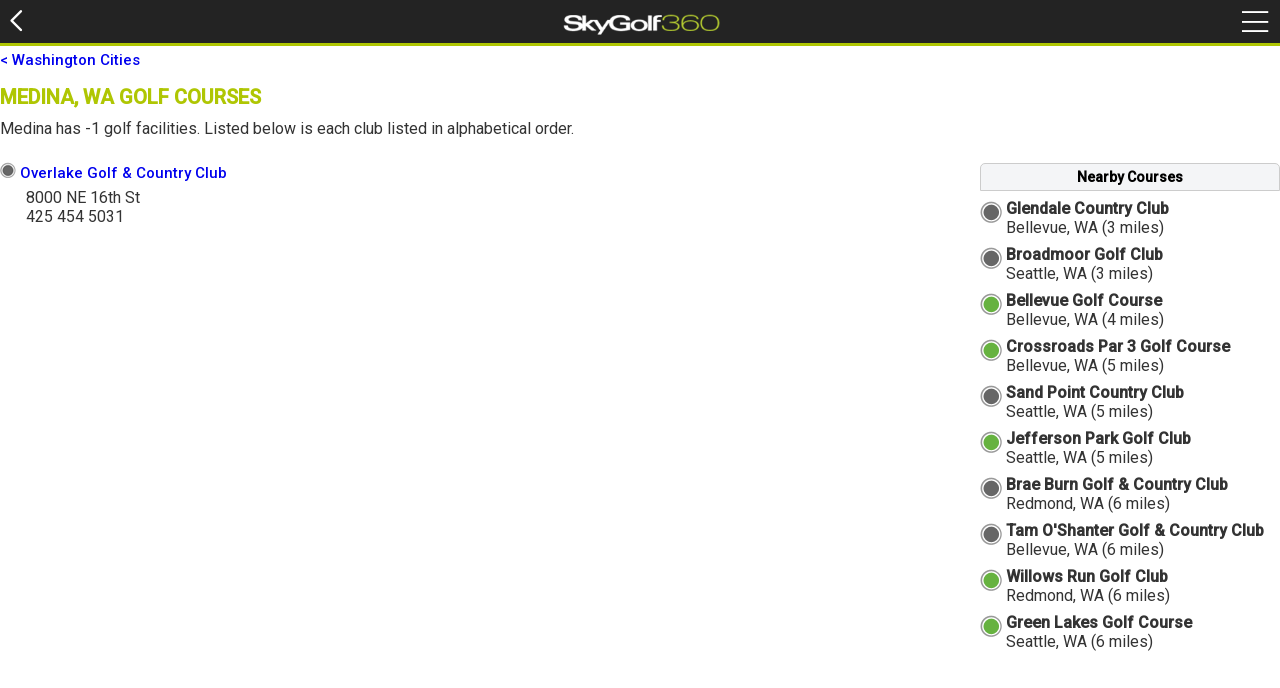

--- FILE ---
content_type: text/html; charset=utf-8
request_url: https://smclubsg.skygolf.com/courses/browse/US/WA/Medina
body_size: 11914
content:
	<!DOCTYPE html PUBLIC "-//W3C//DTD XHTML 1.0 Transitional//EN" "http://www.w3.org/TR/xhtml1/DTD/xhtml1-transitional.dtd">
	<html xmlns="http://www.w3.org/1999/xhtml">
	<head id="head" runat="server">
		<link rel="apple-touch-startup-image" href="/images/loader.gif">
		
		<!--<link rel="apple-touch-icon" href="/images/icons/icon.png" />-->
		<meta name="robots" content="index,follow" />
		<meta name="apple-mobile-web-app-capable" content="yes" />    
		<meta name="viewport" id="viewport" content="width=device-width, height=device-height,initial-scale=1.0, maximum-scale=1.0, user-scalable=0, viewport-fit=cover"  />
		<meta name="apple-mobile-web-app-status-bar-style" content="black-translucent">
		<meta http-equiv="X-UA-Compatible" content="IE=Edge" />
		<meta http-equiv="Cache-Control" content="no-store, no-cache, must-revalidate, proxy-revalidate">       
		<link REL="SHORTCUT ICON" HREF="//smclubsg.skygolf.com/sky-favicon.ico">
		<title>Medina Golf Courses</title>
		<link rel="alternate" type="application/rss+xml" title="ClubSG (RSS 2.0)" href="http://smclubsg.skygolf.com/content/rss.php" />
		<link rel="apple-touch-icon-precomposed" href="/images/iphone_sky_icon_114.png"/>
		
		
	<meta name="Description" content="A complete listing of the golf courses in Medina, WA and other near by cities/towns." />
<meta name="Keywords" content="Medina Washington golf courses,Medina WA golf courses,golf in Medina,Medina golfing,WA public golf courses,Medina country clubs" />
<script type="text/javascript" src="/js/jquery-1.10.2.min.js"></script><script type="text/javascript" src="/js/jquery-migrate-1.2.1.min.js"></script><script type="text/javascript" src="/js/jquery-ui-1.10.2.min.js"></script><script type="text/javascript" src="/js/jquery.contextmenu.js"></script><script type="text/javascript" src="/js/jquery.blockUI.js"></script><script type="text/javascript" src="/js/jquery.browser-2.3.js"></script><script type="text/javascript" src="/js/handlebars.js?bn=536"></script><script type="text/javascript" src="/js/skyhawke_xdm/easyXDM.js.php?m=1&v=v2.5.00&bn=536"></script><script type="text/javascript" src="/gateway/skyxdm_js_methods_public.php?bn=536"></script><script type="text/javascript" src="/js/sg.tmpl.js?bn=536"></script><script type="text/javascript" src="/tmpl/tmpl_bundle.php?bn=536"></script><script type="text/javascript" src="/js/bundler.php?file=,SystemConfig.js,Styles.js,JSLoader.js,CSSLoader.js,jsonrpc.js&m=0&d=0&c=0&gz=1&bn=536"></script><script type="text/javascript" src="/js/bundler.php?file=,jquery.qtip-1.0.0-rc3.min.js,stringbuilder.js,sg.core.js,sg.api.php&m=0&d=0&c=0&gz=1&bn=536"></script><script type="text/javascript" src="/js/bundler.php?file=,JSLoader.js,jquery-ui-1.10.2.min.js,jquery.ui.touch-punch.min.js,jquery.cookie.js,sites.php,sso.js,ClubSGMobile/script.js,jquery.blockUI.js,ClubSGMobile/sg.mobile-enums.js.php,ClubSGMobile/sg.mobile-framework.js.php,embed_scorecard.js,ClubSGMobile/main.js&m=0&d=0&c=0&gz=1&bn=536"></script><link rel="STYLESHEET" type="text/css" href="/css/bundler.php?file=ClubSGMobile/style.css&m=0&d=1&c=0&gz=1&bn=536"/><link rel='STYLESHEET' type='text/css' href='/css/jquery-ui-1.10.2.min.css?bn=536'/>
<link rel='STYLESHEET' type='text/css' href='/css/fontawesome/6.4/css/all.min.css?bn=536'/>
<link rel='STYLESHEET' type='text/css' href='/css/fontawesome/6.4/css/sharp-light.min.css?bn=536'/>
<link rel='STYLESHEET' type='text/css' href='/css/fonts/Magistral/stylesheet.css?bn=536'/>
		<script language="javascript">
			window.buildNumber = 536;
			window.is360App = false;
	window.distance = 'yards';
window.distanceRatio = 1;
window.puttingDistance = 'feet';
window.puttingDistanceRatio = 3;
window.swingSpeed = 'mph';
window.swingSpeedRatio = 1;
window.puttingSpeed = 'mph';
window.puttingSpeedRatio = 1;
window.authenticated = false;
window.unitRatio = 1;
window.isSkyGolf = true;window.oobSecureUrl = "https://smclubsg.skygolf.com";window.oobStaticUrl = "";window.oobBaseUrl = "http://smclubsg.skygolf.com";window.emptyPieChart = '<div class="emptyPie"><i class="fa-duotone fa-chart-pie" style="font-size:40px; color:#aac005; "></i><p>Why am I not seeing<br>this data?</p><a href="" class="emptyData">Learn More</a></div>';
window.noSwings = '<div class="noData">No swing data available. Go play!</div>';
window.noClubs = '<div class="noData mt-20">There is not enough club data to provide a club summary.<br>Please change your filter or Go Play!</div>';
window.lockIcon = '<i class="member-feature fa-kit fa-solid-circle-question-lock"></i>';
window.skyTagGameTracker = false;
window.gtStrokesGained = false;
window.mulliganAI = false;
window.gtMyPar = false;
window.sg360Handicap = false;
JSLoader.scripts.push(['/js/jquery-1.10.2.min.js', true]);
JSLoader.scripts.push(['/js/jquery-migrate-1.2.1.min.js', true]);
JSLoader.scripts.push(['/js/jquery-ui-1.10.2.min.js', true]);
JSLoader.scripts.push(['/js/jquery.contextmenu.js', true]);
JSLoader.scripts.push(['/js/jquery.blockUI.js', true]);
JSLoader.scripts.push(['/js/jquery.browser-2.3.js', true]);
JSLoader.scripts.push(['/js/handlebars.js?bn=536', true]);
JSLoader.scripts.push(['/js/skyhawke_xdm/easyXDM.js.php?m=1&v=v2.5.00&bn=536', true]);
JSLoader.scripts.push(['/gateway/skyxdm_js_methods_public.php?bn=536', true]);
JSLoader.scripts.push(['/js/sg.tmpl.js?bn=536', true]);
JSLoader.scripts.push(['/tmpl/tmpl_bundle.php?bn=536', true]);
		</script>
		
	</head>
		<body class='mobile' onclick>
		<div id="mobileBackground"></div>
		<div id="mobileMenu">
			<div id="mobileCloseMenu"><i class="fa-light fa-circle-xmark"></i></div>
						<div class="mobileMenuGroup">My 360</div>
			<div class="mobileMenuItem bb-1" url="https://smclubsg.skygolf.com/courses/coursesSearch.php">Search Courses</div>
			<div id="supportLink" class="mobileMenuItem bb-1" url="https://skygolf.com/support">Contact Support</div>
			<div class="mobileMenuGroup">Account</div>
			<div class="mobileMenuItem bb-1" url="https://smclubsg.skygolf.com/login">Login</div>
			<div class="mobileMenuItem bb-1" url="https://smclubsg.skygolf.com/login/reset.php?sg360=1">Forgot Password</div>
			<div class="mobileMenuItem bb-1" url="https://smclubsg.skygolf.com/account/signup.php">Create Account</div>
			<div class="mobileMenuGroup browser-only">SHOP</div>
			<div class="mobileMenuItem bb-1 browser-only" url="https://skygolf.com">Shop skygolf.com</div>
					</div>
		<div id="maincontainer">
			<div runat="server" id="pageContainer">
				<div id='mobileHeader' >
					<div id="rightActionContainer">
						<div id="mobileMenuButton" onclick>
							<i class="fa-sharp fa-light fa-bars"></i>
						</div>
						<!--<div id="logoutSG360" style="display: none">Log out</div>-->
						<div id="launchpadButton" class="share"></div>
						<div id="nextButton" class="cart" style="display: none">Next</div>
					</div>
					
					<div id="leftActionContainer"><i id="backButton"  class="fa-regular fa-chevron-left"></i></div>
					
					<div id="centerActionContainer"></div>
				</div>
				<div id="maincontentarea" class="showforprint">
	<a href="/courses/browse/US/WA" class="normalText">&lt; Washington Cities</a><div class="pageTitle" style="margin-top:10px;">Medina, WA Golf Courses</div><div class="smallText" style="margin-bottom:20px;">Medina has -1 golf facilities.  Listed below is each club listed in alphabetical order.</div><div style="float:right;width:300px;"><div class="cboxTop"><div class="cboxTopL"></div><div class="cboxTopR"></div><div class="cboxTitle">Nearby Courses</div></div><div class="cboxG smallText"><div style="margin-top:8px;"><img src="/images/icons/24x24/w_dot_private.png" width="24" height="24" style="float:left;margin-right:2px;"><a href="/courses/course/3260/Glendale_Country_Club.html" class="smallText bold">Glendale Country Club</a><br/>Bellevue, WA (3 miles)</div><div style="margin-top:8px;"><img src="/images/icons/24x24/w_dot_private.png" width="24" height="24" style="float:left;margin-right:2px;"><a href="/courses/course/3069/Broadmoor_Golf_Club.html" class="smallText bold">Broadmoor Golf Club</a><br/>Seattle, WA (3 miles)</div><div style="margin-top:8px;"><img src="/images/icons/24x24/w_dot_public.png" width="24" height="24" style="float:left;margin-right:2px;"><a href="/courses/course/3043/Bellevue_Golf_Course.html" class="smallText bold">Bellevue Golf Course</a><br/>Bellevue, WA (4 miles)</div><div style="margin-top:8px;"><img src="/images/icons/24x24/w_dot_public.png" width="24" height="24" style="float:left;margin-right:2px;"><a href="/courses/course/3150/Crossroads_Par_3_Golf_Course.html" class="smallText bold">Crossroads Par 3 Golf Course</a><br/>Bellevue, WA (5 miles)</div><div style="margin-top:8px;"><img src="/images/icons/24x24/w_dot_private.png" width="24" height="24" style="float:left;margin-right:2px;"><a href="/courses/course/3687/Sand_Point_Country_Club.html" class="smallText bold">Sand Point Country Club</a><br/>Seattle, WA (5 miles)</div><div style="margin-top:8px;"><img src="/images/icons/24x24/w_dot_public.png" width="24" height="24" style="float:left;margin-right:2px;"><a href="/courses/course/313894/Jefferson_Park_Golf_Club.html" class="smallText bold">Jefferson Park Golf Club</a><br/>Seattle, WA (5 miles)</div><div style="margin-top:8px;"><img src="/images/icons/24x24/w_dot_private.png" width="24" height="24" style="float:left;margin-right:2px;"><a href="/courses/course/3065/Brae_Burn_Golf_Country_Club.html" class="smallText bold">Brae Burn Golf & Country Club</a><br/>Redmond, WA (6 miles)</div><div style="margin-top:8px;"><img src="/images/icons/24x24/w_dot_private.png" width="24" height="24" style="float:left;margin-right:2px;"><a href="/courses/course/3770/Tam_OShanter_Golf_Country_Club.html" class="smallText bold">Tam O'Shanter Golf & Country Club</a><br/>Bellevue, WA (6 miles)</div><div style="margin-top:8px;"><img src="/images/icons/24x24/w_dot_public.png" width="24" height="24" style="float:left;margin-right:2px;"><a href="/courses/course/3887/Willows_Run_Golf_Club.html" class="smallText bold">Willows Run Golf Club</a><br/>Redmond, WA (6 miles)</div><div style="margin-top:8px;"><img src="/images/icons/24x24/w_dot_public.png" width="24" height="24" style="float:left;margin-right:2px;"><a href="/courses/course/3289/Green_Lakes_Golf_Course.html" class="smallText bold">Green Lakes Golf Course</a><br/>Seattle, WA (6 miles)</div></div></div><img src='/images/icons/16x16/w_dot_private.png' width='16' height='16' alt='Private'> <a href='/courses/course/3586/Overlake_Golf_Country_Club.html' class='normalText'>Overlake Golf & Country Club</a>&nbsp;&nbsp;<span type="course-rating" course-id="3586" review-mode = "rating" rate="3" id="1" comment=></span><div class="smallText" style="margin-left:26px;margin-bottom:20px;">8000 NE 16th St<br/>425 454 5031</div><div style="clear:both;"></div>
				</div>
									<div id="mobileFooter" style="" >
						<a><div url="https://smclubsg.skygolf.com" id="home" class="homeSelected menuSelected" onclick="menuClick(this);"></div></a>
						<a><div url="https://smclubsg.skygolf.com/account/my360.php" id="games"  onclick="menuClick(this);"></div></a>
						<a><div url="/courses/favorites.php?site=clubsg" id="courses"  onclick="menuClick(this);"></div></a>
						<a><div url="https://smclubsg.skygolf.com/account/registered-devices.php" id="devices"  onclick="menuClick(this);"></div></a>
						<a><div url="https://smclubsg.skygolf.com/account/registered-devices.php?step=sync" id="sync"  onclick="menuClick(this);"></div></a>
					</div>
					<div id="mobileFooterButtonContiainer" style="display:none">
						<div class="genericsubmitdiv">
							<div id="mobileFooterButton" class="button">
							
							</div>
						</div>	
					</div>
				</div>
			</div>
		</body></html>
	

--- FILE ---
content_type: text/css;charset=UTF-8
request_url: https://smclubsg.skygolf.com/css/bundler.php?file=ClubSGMobile/style.css&m=0&d=1&c=0&gz=1&bn=536
body_size: 36030
content:
/*generated: 1769029432*/

@import url('//fonts.googleapis.com/css?family=Roboto:500,400,300');
/*@font-face { font-family: 'Oswald';font-style: normal;  src: url('/fonts/Oswald.woff'); }*/

:root {
    --sat: env(safe-area-inset-top);
    --sar: env(safe-area-inset-right);
    --sab: env(safe-area-inset-bottom);
    --sal: env(safe-area-inset-left);
}

body.mobile,
html .mobile {font-size: 14px; font-family:Roboto, Arial, Helvetica, sans-serif; margin: 0; padding: 0;}
body.mobile {
	background-image: none; 
    min-height: 100vh;
	/* mobile viewport bug fix */
	min-height: -webkit-fill-available;
	background-position: 50% 0px ;
	background-size: 100% auto;
    -webkit-overflow-scrolling: touch;
	padding: 0px;
	overflow-y:auto;

    padding-top: constant(safe-area-inset-top);
    padding-top: env(safe-area-inset-top);
    
}
.mobile #mobileHeader {
	background-color: #232323;
    background-image: url("/images/common/website/skygolf360_white.png");
	background-size: 160px auto;
    background-position: 50% 50%;
    background-repeat: no-repeat;
    border-bottom: 2px solid #afc603;
    border-top: 0 solid #232323;
    box-shadow: 0 1px #afc603;
    color: #AFC603;
    display: inline-block;
    font-size: 20px;
    font-weight: bold;
    height: 43px;
    overflow: hidden;
    position: relative;
    text-align: center;
    width: 100%;
    z-index: 999;
}

.mobile .larger {font-size:16px}
.mobile .normal {font-size:13px}
.mobile .bold {font-weight:bold;}
.mobile .left {text-align:left;}
.mobile .right {text-align:right;}
.mobile .center {text-align:center;}
.mobile .marginauto {margin: 0 auto;} 

.mobile .red {color:#FF0000}
.mobile .green {color:#AFC603}
.mobile .inline-block {display:inline-block;}

.mobile .beige{
    background-color: #f4edd7 !important;
}
.mobile .disabled {color:#CCCCCC;}

.mobile .spinner {
	background-image: url('/images/icons/processing_animation.gif') !important;
    background-size: 70px 70px;
	background-repeat:no-repeat !important;
	background-position:50% 50% !important;
    margin:0px;
    padding:0px;
}


.flex {
    display: flex;
}

.mobile .pb-10 {
	padding-bottom:20px;
}

.mobile .pb-20 {
	padding-bottom:20px;
}

.mobile .pb-30 {
	padding-bottom:30px;
}

.mobile .fs-14,
.mobile .fs-14.fs-2x-14 {
	font-size: 14px;
}
.mobile .fs-15 {
	font-size: 15px;
}
.mobile .fs-16 {
	font-size: 16px;
}
.mobile .pt-3 {
	padding-top: 3px;
}

.mobile #welcome {
	height: 43px;
	min-height: 61px;
	color:#FFFFFF;
	background: #8e908f;
	position: relative;
}
.mobile #welcome .welcome{font-size: 15px; font-weight: 300;}
.mobile #welcome .logout{font-size: 15px; font-weight: 300;}
.mobile #welcome #header{font-size: 22px; text-align:center;margin:auto;padding-top:14px;font-weight:bold;}
.mobile #welcome .golfer{font-size: 20px; font-weight: 300;}
.mobile #welcomeLeft {
	display: inline-block;
}
.mobile #welcomeRight {
  display: inline-block;
  float: right;
}

.mobile .iphone5 {margin-top: 20px!important;}

.mobile #mobileHeader .headerlogo { display: inline; float: none; margin: 0; }

.mobile #mobileHeader #backButton,
.mobile #mobileHeader .cancel {
	color: #fefefe;
    cursor: pointer;
    float: left;
    font-size: 25px;
    font-weight: normal;
    height: 24px;
    line-height: 22px;
    padding: 10px;
    text-transform: uppercase;
}

.mobile #mobileHeader .cancel {
	background-image: none;
	padding: 2px 10px;
}

.mobile #mobileHeader #backButton:active,
.mobile #logoutSG360:hover,
.mobile #filter:hover,
.mobile #nextButton:hover,
.mobile #mobileHeader .cancel:hover {background-color: #AFC603;}

.mobile #mobileHeader #centerActionContainer {
	padding-top: 8px;
  position: absolute;
	width: 100%;
}
.mobile #mobileHeader #centerActionContainer.holeSelect{
	width: 100px;
  left: 0;
	right: 0;
	margin-left: auto;
	margin-right: auto;
}
.mobile #mobileHeader #rightActionContainer {
	z-index: 9999;
	display: inline-block;
    right: 0px;
    position: absolute;
    top: 0px;
}
.mobile #mobileHeader #launchpadButton {
	background-image: url("/images/common/website/launchpadIcon.png");
	background-repeat: no-repeat;
	background-size: auto 40px;
	background-position: 1px;
	height: 40px;
	width: 40px;
	display:none;
}
.mobile #skypro {overflow-y: auto; -webkit-overflow-scrolling: touch;}

.mobile #maincontentarea div {
	-webkit-box-sizing: border-box; /* Safari/Chrome, other WebKit */
	-moz-box-sizing: border-box;    /* Firefox, other Gecko */
	box-sizing: border-box;

}

.mobile #maincontentarea {
	background-color: #FFFFFF;
	padding: 0px;
	overflow-x: auto;
	overflow-y: auto;
	-webkit-overflow-scrolling: touch;
	opacity: 1;
	filter:alpha(opacity=90);
    /*margin-top: 45px;*/
    /*margin-bottom: 20px;*/
}

#sx500Header {
    text-align: center;
    font-size: 20px;
    border-bottom: 1px solid #ccc;
}

.mobile #maincontentarea #subMenu {background-color: #FFF; margin:0px; padding: 0 10px; width:100%;}

.mobile #maincontentarea #title {width:100%;font-size:16px; font-weight:bold;color:#000000; text-align:center;padding-bottom:5px;}
.mobile #maincontentarea a .item {color:#000000;text-decoration:none;}
.mobile #maincontentarea .item,
.mobile #maincontentarea #myMessages .feedMessage {
	position: relative;
	display: inline-block;
	clear: both;
	width:100%;
	border-bottom: 1px dotted #CCC;
	font-size:14px;
	/*background-image: url("/images/common/website/mobilenextBlack.png");*/
	background-size: 9px 9px;
	background-repeat: no-repeat;
	background-position: 100% 50%;
	vertical-align: middle;
	padding: 5px 15px 5px 0px;
	cursor: pointer;
}

.mobile #maincontentarea .deviceItem .item {
    background-image: url("/images/common/website/mobilenextGreen.png")!important;
	background-size: 12px 25px;
}

.mobile #maincontentarea .welcome {
	position: relative;
	display: inline-block;
	clear: both;
	width:100%;
	font-size:14px;
	vertical-align: middle;
	padding: 5px;
	cursor: pointer;
	min-height: 75px;
}

.mobile .noBottomBorder {border-bottom: none!important;}

.mobile #syncContent div.deviceItem div.item,
.mobile #syncContent #optionalActionList .actionItem .item
 {
	border-bottom: none;
}

.mobile .setup

.mobile #maincontentarea  .item:last-child,
.mobile #maincontentarea  #myMessages .feedMessage:last-child {border-bottom: 0px solid #305004;}

.mobile #maincontentarea  .score {
	position: relative;
	display: inline-block;
	clear: both;
	width:100%;
	background-color: #FFFFFF;
	border-bottom: 1px solid #ccc;
	font-size:14px;
	background-repeat: no-repeat;
	background-position: 100% 50%;
	vertical-align: middle;
	padding:10px 10px 7px 0px;min-height: 65px;
}
.mobile #maincontentarea .score .text {display: inline-block; float: left; margin:0 10px 0 0; color: #000; font-size: 16px; /*font-family: 'Oswald';*/ }
.mobile #maincontentarea .score .text .rightS{position:absolute; right:3px; top: 10px; font-weight:bold; color: #0000FF;}
.mobile #maincontentarea .score .text .rightT{position:absolute; right:3px; top: 40px;}

.mobile #maincontentarea #myMessages .feedMessage a {color:#006699;}

.mobile #maincontentarea #myMessages .inner {float: left;width: 80%;}
.mobile #maincontentarea  #myMessages .feedMessage .messageIcon { display: inline-block; float: left}
.mobile #maincontentarea  #myMessages .feedMessage .groupName { display: inline-block; float: left; margin-left: 10px; font-weight:bold; /*font-family: 'Oswald';*/}
.mobile #maincontentarea  #myMessages .feedMessage .date { display: inline-block; float: left; margin-left: 5px; font-weight:normal; color:#BBBBBB}
.mobile #maincontentarea  #myMessages .feedMessage .message { display: inline-block; float: left; margin-left: 10px; font-weight:normal;}

.mobile #maincontentarea  .grey{color:#444/*#C0C0C0*/;font-size: 13px; font-family:Arial, Helvetica, sans-serif;}
.mobile #maincontentarea  .greyLarger{color:#444/*#C0C0C0*/;font-size: 16px; font-family:Arial, Helvetica, sans-serif;}
.mobile #maincontentarea  .redLarger{color:#FF0000/*#C0C0C0*/;font-size: 16px; font-family:Arial, Helvetica, sans-serif;}
.mobile #maincontentarea  .strong{color:#000000/*#C0C0C0*/;font-size: 13px; font-weight:bold; font-family:Arial, Helvetica, sans-serif;}

.mobile #maincontentarea .item #welcomeIcon,
.mobile #maincontentarea .item #activateIcon,
.mobile #maincontentarea .item #AddCourseIcon,
.mobile #maincontentarea .item #syncIcon,
.mobile #maincontentarea .item #performIcon,

.mobile #maincontentarea .item #messageIcon,
.mobile #maincontentarea .item #friendsIcon,
.mobile #maincontentarea .item #scorecardsIcon,
.mobile #maincontentarea .item #statisticsIcon,
.mobile #maincontentarea .item #gameAnalyzerIcon,
.mobile #maincontentarea .item #swingToolsIcon,
.mobile #maincontentarea .item #skyproIcon,
.mobile #maincontentarea .item #skytrakIcon,
.mobile #maincontentarea .item #profileIcon,
.mobile #maincontentarea .item #faqIcon,

.mobile #maincontentarea .item #benefitIcon,
.mobile #maincontentarea  .item #logOutIcon,
.mobile #maincontentarea  .item #howtoIcon,
.mobile #maincontentarea  .item #gameSummaryIcon,
.mobile #maincontentarea  .item #scoreIcon,
.mobile #maincontentarea  .item #statIcon,
.mobile #maincontentarea  .item #swingIcon,
.mobile #maincontentarea  .item #runIcon,
.mobile #maincontentarea  .item #accountIcon,
.mobile #maincontentarea  .item #manageDeviceIcon,
.mobile #maincontentarea  .item #my360Icon,
.mobile #maincontentarea  .item #courseSearchIcon,
.mobile #maincontentarea  .item #nextIcon,
.mobile #maincontentarea  .item #reviewGameIcon,
.mobile #maincontentarea  .item #homeIcon,
.mobile #maincontentarea  .item #searchIcon,
.mobile #maincontentarea  .item #addDeviceIcon,
.mobile #maincontentarea  .item #scoreAverageIcon,
.mobile #maincontentarea  .item #fairwayPercentageIcon,
.mobile #maincontentarea  .item #greenRegulationIcon,
.mobile #maincontentarea  .item #puttingIcon,
.mobile #maincontentarea  .item #courseStatisticIcon,
.mobile #maincontentarea  .item #teeBoxIcon,
.mobile #maincontentarea  .item #clubDistanceIcon,
.mobile #maincontentarea  .item #customAnalysisIcon {
	height: 50px;
	width:50px;
	display: inline-block;
	float: left;
	background-repeat: no-repeat;
	background-position:50% 0%;
}
.mobile #maincontentarea  .item #deviceIcon,
.mobile #maincontentarea  #addNewDevice .item #addDeviceIcon {
	height: 50px;
	width:32px;
	display: inline-block;
	float: left;
	background-repeat: no-repeat;
	background-position:50% center;
}

.mobile .welcomeText {
	padding-left: 90px; display: inline-block;
	background-repeat: no-repeat;
	background-image: url("/images/icons/welcome_golfer.png");
    background-position: center center;
    background-size: 71px 63px;
	background-position: 8px 10px;
	font-size: 13px;
	text-align: justify;
	min-height: 80px;
}
.mobile .welcomeText .title {
	font-size: 14px;
	padding: 5px 0px;
}

 .mobile #maincontentarea .item #continueIcon,
 .mobile #maincontentarea .item #exitIcon
 {height: 65px; width:65px; display: inline-block; float:left;background-repeat: no-repeat;background-position:50% 0%;}

.mobile #maincontentarea .skytrakVertIcon,
.mobile #maincontentarea  .skytrakpVertIcon,
.mobile #maincontentarea  .linxVertIcon,
.mobile #maincontentarea   .linxgtVertIcon,
.mobile #maincontentarea   .sr1VertIcon,
.mobile #maincontentarea   .lx2VertIcon,
.mobile #maincontentarea   .lx3VertIcon,
.mobile #maincontentarea   .lx5VertIcon,
.mobile #maincontentarea   .sx500VertIcon,
.mobile #maincontentarea   .sx550VertIcon,
.mobile #maincontentarea   .sx400VertIcon,
.mobile #maincontentarea   .pro5xVertIcon,
.mobile #maincontentarea .pro4xVertIcon,
.mobile #maincontentarea   .touchVertIcon,
.mobile #maincontentarea   .watchVertIcon,
.mobile #maincontentarea   .sgxVertIcon,
.mobile #maincontentarea   .sgxwVertIcon,
.mobile #maincontentarea   .aireVertIcon,
.mobile #maincontentarea   .aireiiVertIcon,
.mobile #maincontentarea   .gimmeVertIcon,
.mobile #maincontentarea   .breezeVertIcon,
.mobile #maincontentarea   .skyproVertIcon,
.mobile #maincontentarea   .sg5VertIcon,
.mobile #maincontentarea   .sg4VertIcon,
.mobile #maincontentarea   .sg35VertIcon,
.mobile #maincontentarea   .sg3VertIcon,
.mobile #maincontentarea   .sg25lVertIcon,
.mobile #maincontentarea   .sg25VertIcon,
.mobile #maincontentarea   .sg2VertIcon,
.mobile #maincontentarea   .sg1VertIcon,
.mobile #maincontentarea   .gt1VertIcon,
.mobile #maincontentarea   .gt2VertIcon,
.mobile #maincontentarea   .sw2VertIcon,
.mobile #maincontentarea   .mobileIcon
 {width:85px; height: 100px; display: inline-block; background-repeat: no-repeat;background-position:50% 0%;}

.mobile #maincontentarea   .item .skytrakVertIcon,
.mobile #maincontentarea   .item .skytrakpVertIcon,
.mobile #maincontentarea   .item .linxVertIcon,
.mobile #maincontentarea   .item .linxgtVertIcon,
.mobile #maincontentarea   .item .sr1VertIcon,
.mobile #maincontentarea   .item .lx2VertIcon,
.mobile #maincontentarea   .item .lx3VertIcon,
.mobile #maincontentarea   .item .lx5VertIcon,
.mobile #maincontentarea   .item .sx500VertIcon,
.mobile #maincontentarea   .item .sx550VertIcon,
.mobile #maincontentarea   .item .sx400VertIcon,
.mobile #maincontentarea   .item .pro5xVertIcon,
.mobile #maincontentarea .item .pro4xVertIcon,
.mobile #maincontentarea   .item .touchVertIcon,
.mobile #maincontentarea   .item .watchVertIcon,
.mobile #maincontentarea   .item .sgxVertIcon,
.mobile #maincontentarea   .item .sgxwVertIcon,
.mobile #maincontentarea   .item .aireVertIcon,
.mobile #maincontentarea   .item .aireiiVertIcon,
.mobile #maincontentarea   .item .gimmeVertIcon,
.mobile #maincontentarea   .item .breezeVertIcon,
.mobile #maincontentarea   .item .skyproVertIcon,
.mobile #maincontentarea   .item .sg5VertIcon,
.mobile #maincontentarea   .item .sg4VertIcon,
.mobile #maincontentarea   .item .sg35VertIcon,
.mobile #maincontentarea   .item .sg3VertIcon,
.mobile #maincontentarea   .item .sg25lVertIcon,
.mobile #maincontentarea   .item .sg25VertIcon,
.mobile #maincontentarea   .item .sg2VertIcon,
.mobile #maincontentarea   .item .sg1VertIcon,
.mobile #maincontentarea   .item .gt1VertIcon,
.mobile #maincontentarea   .item .gt2VertIcon,
.mobile #maincontentarea   .item .sw2VertIcon,
.mobile #maincontentarea   .item .mobileIcon
 {float: left;}



.mobile #maincontentarea  .item .syncIconRed,
.mobile #maincontentarea  .item .syncIconGreen,
.mobile #maincontentarea  .item .syncIconBlue,
.mobile #maincontentarea  .item .syncIconWarning,
.mobile #maincontentarea  .item .syncIconGrey
 {width:18px; height: 18px; display: inline-block; float: left;background-repeat: no-repeat;background-position:50% 0%;}

.mobile #maincontentarea  .item #welcomeIcon,
.mobile #maincontentarea  .item #activateIcon,
.mobile #maincontentarea  .item #AddCourseIcon,
.mobile #maincontentarea  .item #syncIcon {margin-top: 5px;}

.mobile #maincontentarea  .item #performIcon,
.mobile #maincontentarea  .item #messageIcon,
.mobile #maincontentarea  .item #benefitIcon,
.mobile #maincontentarea  .item #logOutIcon,
.mobile #maincontentarea  .item #howtoIcon,
.mobile #maincontentarea  .item #gameSumaryIcon,
.mobile #maincontentarea  .item #accountIcon,
.mobile #maincontentarea  .item #deviceIcon,
.mobile #maincontentarea  .item #addDeviceIcon,
.mobile #maincontentarea  .item #nextIcon,
.mobile #maincontentarea  .item #reviewGameIcon,
.mobile #maincontentarea  .item #homeIcon,
.mobile #maincontentarea  .item #searchIcon,
.mobile #maincontentarea  .item #continueIcon,
.mobile #maincontentarea  .item #exitIcon,
.mobile #maincontentarea  .skytrakVertIcon,
.mobile #maincontentarea  .skytrakpVertIcon,
.mobile #maincontentarea  .linxVertIcon,
.mobile #maincontentarea  .linxgtVertIcon,
.mobile #maincontentarea  .sr1VertIcon,
.mobile #maincontentarea  .lx2VertIcon,
.mobile #maincontentarea  .lx3VertIcon,
.mobile #maincontentarea  .lx5VertIcon,
.mobile #maincontentarea  .sx500VertIcon,
.mobile #maincontentarea  .sx550VertIcon,
.mobile #maincontentarea  .sx400VertIcon,
.mobile #maincontentarea  .pro5xVertIcon,
.mobile #maincontentarea  .touchVertIcon,
.mobile #maincontentarea  .watchVertIcon,
.mobile #maincontentarea  .sgxVertIcon,
.mobile #maincontentarea  .sgxwVertIcon,
.mobile #maincontentarea  .aireVertIcon,
.mobile #maincontentarea  .aireiiVertIcon,
.mobile #maincontentarea   .gimmeVertIcon,
.mobile #maincontentarea   .skyproVertIcon,
.mobile #maincontentarea   .sg5VertIcon,
.mobile #maincontentarea   .sg4VertIcon,
.mobile #maincontentarea   .sg35VertIcon,
.mobile #maincontentarea   .sg3VertIcon,
.mobile #maincontentarea   .sg25lVertIcon,
.mobile #maincontentarea   .sg25VertIcon,
.mobile #maincontentarea   .sg2VertIcon,
.mobile #maincontentarea   .sg1VertIcon,
.mobile #maincontentarea  .syncIconRed,
.mobile #maincontentarea  .syncIconGreen,
.mobile #maincontentarea  .syncIconBlue,
.mobile #maincontentarea  .syncIconWarning,
.mobile #maincontentarea  .syncIconGrey,
.mobile #maincontentarea  .gt1VertIcon,
.mobile #maincontentarea  .gt2VertIcon,
.mobile #maincontentarea  .sw2VertIcon,
.mobile #maincontentarea  .mobileIcon
 {margin-top: 0px; background-position: 0 center;}


.mobile #maincontentarea  .item #welcomeIcon {background-image: url('/images/common/website/welcomeicon.png'); background-size: auto 25px;}
.mobile #maincontentarea  .item #activateIcon {background-image: url('/images/common/website/deviceicon.png'); background-size: auto 25px;}
.mobile #maincontentarea  .item #AddCourseIcon {background-image: url('/images/common/website/courseicon.png'); background-size: auto 25px;}
.mobile #maincontentarea  .item #syncIcon {background-image: url('/images/common/website/syncicon.png'); background-size: auto 25px;}
.mobile #maincontentarea  .item #performIcon {background-image: url('/images/common/website/mygame.png'); background-size: auto 45px;}

.mobile #maincontentarea  .item #benefitIcon {background-image: url('/images/common/website/mybenefit.png'); background-size: auto 45px;}
.mobile #maincontentarea  .item #logOutIcon {background-image: url('/images/common/website/logout.png'); background-size: auto 45px;}
.mobile #maincontentarea  .item #howtoIcon {background-image: url('/images/common/website/howto.gif'); background-size: auto 45px;}

.mobile #maincontentarea  .item #gameSummaryIcon {background-image: url('/images/common/website/gamesummary.gif'); background-size: auto 45px;}
.mobile #maincontentarea  .item #scoreIcon {background-image: url('/images/common/website/score.gif'); background-size: auto 45px;}
.mobile #maincontentarea  .item #statIcon {background-image: url('/images/common/website/stat.gif'); background-size: auto 45px;}
.mobile #maincontentarea  .item #swingIcon {background-image: url('/images/common/website/swing.gif'); background-size: auto 45px;}
.mobile #maincontentarea  .item #runIcon {background-image: url('/images/common/website/run.png'); background-size: auto 45px;}

.mobile #maincontentarea  .item #accountIcon {background-image: url('/images/common/website/account.gif'); background-size: auto 45px;}
.mobile #maincontentarea  .item #messageIcon {background-image: url('/images/icons/my360_messages.png'); background-size: auto 32px; background-position: 50% center;}
.mobile #maincontentarea  .item #friendsIcon {background-image: url('/images/icons/my360_friends.png'); background-size: auto 32px; background-position: 50% center;}
.mobile #maincontentarea  .item #manageDeviceIcon {background-image: url('/images/icons/welcome_icon_manage_device.png'); background-size: auto 32px; background-position: 50% center;}
.mobile #maincontentarea  .item #my360Icon {background-image: url('/images/icons/welcome_icon_my_360.png'); background-size: auto 32px; background-position: 50% center;}
.mobile #maincontentarea  .item #courseSearchIcon {background-image: url('/images/icons/welcome_icon_search.png'); background-size: auto 32px; background-position: 50% center;}
.mobile #maincontentarea  .item #scorecardsIcon {background-image: url('/images/icons/my360_scorecards.png'); background-size: auto 32px; background-position: 50% center;}
.mobile #maincontentarea  .item #statisticsIcon {background-image: url('/images/icons/my360_statistics.png'); background-size: auto 32px; background-position: 50% center;}
.mobile #maincontentarea  .item #gameAnalyzerIcon {background-image: url('/images/icons/my360_game_analyzer.png'); background-size: auto 32px; background-position: 50% center;}
.mobile #maincontentarea  .item #swingToolsIcon {background-image: url('/images/icons/my360_swing_tools.png'); background-size: auto 32px; background-position: 50% center;}
.mobile #maincontentarea  .item #skyproIcon {background-image: url('/images/icons/skypro_golfer.png'); background-size: auto 32px; background-position: 50% center;}
.mobile #maincontentarea  .item #skytrakIcon {background-image: url('/images/icons/skytrak_device.png'); background-size: auto 32px; background-position: 50% center;}
.mobile #maincontentarea  .item #profileIcon {background-image: url('/images/icons/my360_profile.png'); background-size: auto 32px; background-position: 50% center;}
.mobile #maincontentarea .item #faqIcon {background-image: url('/images/icons/faq.png'); background-size: auto 32px; background-position: 50% center;}

.mobile #maincontentarea  .item #scoreAverageIcon {background-image: url('/images/icons/analyzer_scoring.png'); background-size: auto 32px; background-position: 50% center;}
.mobile #maincontentarea  .item #fairwayPercentageIcon {background-image: url('/images/icons/analyzer_fairway.png'); background-size: auto 32px; background-position: 50% center;}
.mobile #maincontentarea  .item #greenRegulationIcon {background-image: url('/images/icons/analyzer_greens.png'); background-size: auto 32px; background-position: 50% center;}
.mobile #maincontentarea  .item #puttingIcon {background-image: url('/images/icons/analyzer_putting.png'); background-size: auto 32px; background-position: 50% center;}
.mobile #maincontentarea  .item #courseStatisticIcon {background-image: url('/images/icons/analyzer_course.png'); background-size: auto 32px; background-position: 50% center;}
.mobile #maincontentarea  .item #teeBoxIcon {background-image: url('/images/icons/analyzer_teebox.png'); background-size: auto 32px; background-position: 50% center;}
.mobile #maincontentarea  .item #clubDistanceIcon {background-image: url('/images/icons/analyzer_distance.png'); background-size: auto 32px; background-position: 50% center;}
.mobile #maincontentarea  .item #customAnalysisIcon {background-image: url('/images/icons/analyzer_custom.png'); background-size: auto 32px; background-position: 50% center;}

.mobile #maincontentarea  .item .logo {
	background-position: 0 center;
    background-repeat: no-repeat;
    background-size: auto 17px;
    display: inline-block;
    float: left;
    height: 20px;
    margin-top: 15px;
    width: 100%;
}
.mobile #maincontentarea  .item #skyProLogo {background-image: url('/images/common/website/skypro.png'); }
.mobile #maincontentarea  .item #skyTrakLogo {background-image: url('/images/common/website/skytrak.png'); }

.mobile #maincontentarea  .item #deviceIcon {background-image: url('/images/icons/welcome_icon_manage_device.png'); background-size: auto 32px; background-position: 50% center;}
.mobile #maincontentarea  .item #addDeviceIcon {background-image: url('/images/icons/welcome_icon_add_device.png'); background-size: auto 32px;background-position: 50% center;}
.mobile #maincontentarea  .item #nextIcon {background-image: url('/images/common/website/next-icon.png'); background-size: auto 45px;}
.mobile #maincontentarea  .item #reviewGameIcon {background-image: url('/images/common/website/reviewgame_icon_45x45.gif');}
.mobile #maincontentarea  .item #homeIcon{background-image: url('/images/common/website/homemenu_icon_45x45.gif');}
.mobile #maincontentarea  .item #searchIcon {background-image: url('/images/common/website/coursesearch_icon_45x45.gif');}
.mobile #maincontentarea  .item #continueIcon {background-image: url('/images/common/website/register-now.png'); background-size: auto 60px;}
.mobile #maincontentarea  .item #exitIcon {background-image: url('/images/common/website/register-later.png'); background-size: auto 60px;}

.mobile #maincontentarea  .skytrakVertIcon {background-image: url('/images/common/website/skytrak.gif'); }
.mobile #maincontentarea  .skytrakpVertIcon {background-image: url('/images/common/website/skytrak.gif'); }
.mobile #maincontentarea  .linxVertIcon {background-image: url('/images/common/website/device_LINX_icon.gif'); }
.mobile #maincontentarea  .linxgtVertIcon {background-image: url('/images/common/website/LINX-GT.gif'); }
.mobile #maincontentarea  .sr1VertIcon {background-image: url('/images/common/website/device_SR1_icon.gif'); }
.mobile #maincontentarea  .lx2VertIcon {background-image: url('/images/common/website/device_LX2_icon.gif'); }
.mobile #maincontentarea  .lx3VertIcon {background-image: url('/images/common/website/device_LX3_icon.gif'); }
.mobile #maincontentarea  .lx5VertIcon {background-image: url('/images/common/website/device_lx5_icon_86x101.gif'); }
.mobile #maincontentarea  .sw2VertIcon {background-image: url('/images/common/website/SW2.gif'); }
.mobile #maincontentarea  .sx500VertIcon {background-image: url('/images/common/website/device_SX500_icon.gif');}
.mobile #maincontentarea  .sx550VertIcon {background-image: url('/images/common/website/device_SX550_icon.gif');}
.mobile #maincontentarea  .sx400VertIcon {background-image: url('/images/common/website/device_SX400_icon.gif');}
.mobile #maincontentarea  .pro5xVertIcon {background-image: url('/images/common/website/device_PRO5X_86x101_icon.gif');}
.mobile #maincontentarea  .pro4xVertIcon {background-image: url('/images/common/website/device_PRO4X.gif');}
.mobile #maincontentarea  .touchVertIcon {background-image: url('/images/common/website/device_TOUCH_icon.gif'); }
.mobile #maincontentarea  .sgxVertIcon {background-image: url('/images/common/website/device_SGX_icon.gif'); }
.mobile #maincontentarea  .sgxwVertIcon {background-image: url('/images/common/website/device_SGXw_icon.gif'); }
.mobile #maincontentarea  .watchVertIcon {background-image: url('/images/common/website/device_WATCH_icon.gif'); }
.mobile #maincontentarea  .aireVertIcon {background-image: url('/images/common/website/device_AIRE_icon.gif'); }
.mobile #maincontentarea  .aireiiVertIcon {background-image: url('/images/common/website/device_AIREII_icon.gif'); }
.mobile #maincontentarea  .gimmeVertIcon {background-image: url('/images/common/website/device_GIMME_icon.gif'); }
.mobile #maincontentarea  .skyproVertIcon {background-image: url('/images/common/website/device_SKYPRO_icon.gif'); }
.mobile #maincontentarea  .breezeVertIcon {background-image: url('/images/common/website/device_BREEZE_icon.gif'); }
.mobile #maincontentarea  .sg5VertIcon {background-image: url('/images/common/website/device_SG5_icon.gif'); }
.mobile #maincontentarea  .LX4VertIcon {background-image: url('/images/common/website/device_LX3_icon.gif'); }
.mobile #maincontentarea  .mobileIcon {background-image: url('/images/common/website/mobile_icon.png'); }

.mobile #maincontentarea   .sg4VertIcon {background-image: url('/images/common/website/device_SG4_icon.gif'); }
.mobile #maincontentarea   .sg35VertIcon {background-image: url('/images/common/website/device_SG3-5_icon.gif'); }
.mobile #maincontentarea   .sg3VertIcon {background-image: url('/images/common/website/device_SG3_icon.gif'); }
.mobile #maincontentarea   .sg25lVertIcon {background-image: url('/images/common/website/device_SG2-5_LITE_icon.gif'); }
.mobile #maincontentarea   .sg25VertIcon {background-image: url('/images/common/website/device_SG2-5_icon.gif'); }
.mobile #maincontentarea   .sg2VertIcon {background-image: url('/images/common/website/device_SG2_icon.gif'); }
.mobile #maincontentarea   .sg1VertIcon {background-image: url('/images/common/website/device_SG1_icon.gif'); }
.mobile #maincontentarea   .gt1VertIcon {background-image: url('/images/common/website/device_GT1_icon.gif'); }
.mobile #maincontentarea   .gt2VertIcon {background-image: url('/images/common/website/GT2.gif'); }

.mobile #maincontentarea  .item .syncIconRed {background-image: url('/images/common/website/sync-icon-red.png'); background-size: 18px 18px;}
.mobile #maincontentarea  .item .syncIconGreen {background-image: url('/images/common/website/sync-icon-lime.png'); background-size: 18px 18px;}
.mobile #maincontentarea  .item .syncIconBlue {background-image: url('/images/common/website/sync-icon-blue.gif'); background-size: 18px 18px;}
.mobile #maincontentarea  .item .syncIconWarning {background-image: url('/images/common/website/sync-icon-warning.png'); background-size: 18px 18px;}
.mobile #maincontentarea  .item .syncIconGrey {background-image: url('/images/common/website/sync-icon-grey.png'); background-size: 18px 18px;}
.mobile #maincontentarea .item .text,
.mobile #maincontentarea .selectItem .text {display: inline-block; float: left; margin:7px 5px 7px; color: #000/*#333*/; font-size: 16px; font-weight: normal; line-height: 36px; /*font-family: 'Oswald';*/ }
.mobile #maincontentarea .item .text_ { color: #333333; display: inline-block; float: left; font-size: 16px; margin: 13px 5px; }
.mobile #maincontentarea #viewDevices.text,
.mobile #maincontentarea #addNewDevice .text {line-height: 20px!important;font-weight: 300!important;}

.mobile #maincontentarea a {text-decoration:none;}
.mobile #maincontentarea a.controllinkbutton span { background-image: none;color: white; text-align: center; cursor:pointer;
	font-size: 14px;
	border-radius: 5px;
	color: white;
	padding: 5px!important;
	text-align: center;
	-moz-border-bottom-colors: none;
	-moz-border-left-colors: none;
	-moz-border-right-colors: none;
	-moz-border-top-colors: none;
	box-shadow: 1px 1px 2px black;
	background: linear-gradient(to left top,#1B8ECD 0,#236C8F 80%) repeat scroll 0 0 transparent;
	background: #1B8ECD;
	background: -moz-linear-gradient(top,#1B8ECD 0,#236C8F 100%);
	background: -webkit-gradient(linear,left top,left bottom,color-stop(0%,#1B8ECD),color-stop(100%,#236C8F));
	background: -webkit-linear-gradient(top,#1B8ECD 0,#236C8F 100%);
	background: -o-linear-gradient(top,#1B8ECD 0,#236C8F 100%);
	background: -ms-linear-gradient(top,#1B8ECD 0,#236C8F 100%);
	background: linear-gradient(to left top,#1B8ECD 0,#236C8F 100%);
	filter: progid:DXImageTransform.Microsoft.gradient(startColorstr='#1B8ECD',endColorstr='#236C8F',GradientType=0);
}


.mobile #maincontainer #mobileBanner {position: fixed; bottom: 50px; height: 50px; height:50px; width:100%; border: 0px solid #ccc; text-align:center; overflow-x:auto;overflow-y:hidden;display:inline-block;background-color: #F4F5F7;}
.mobile #maincontainer #adSpace {clear:both;height:52px; width:100%;background-color:#FFF;}
.mobile #maincontainer #mobileBanner img {height:48px;}

.mobile #maincontentarea #subHeader {width:100%; padding: 7px; font-size: 16px; font-weight:normal; color:#333333;text-align:center; border: 1px solid #CCCCCC; margin:0px; font-weight:bold; /*font-family: 'Oswald';*/ margin: 1px 0 0;}
.mobile #maincontentarea #backButton {height: 30px; width:30px; background-image: url('/images/common/website/backIcon_.png');background-repeat: no-repeat; background-position:50%; display: inline-block; float: right;margin-top: -5px;}

.mobile #maincontentarea #noMessage {width:100%; color: #C0C0C0; font-size: 13px; text-align:center; padding-top: 50px;}
.mobile #maincontentarea #myMessages,
.mobile #maincontentarea #myPerformance {background-color: #FFF/*#F4F5F7*/; margin:0px; padding: 7px; width:100%;color: #555; }



.mobile #mobileFooter {
    background-color: #2A2A2A;
	width: 100%; height:50px;padding-left:0px;z-index: 99999;position:absolute;
    display: none;
}
.mobile #mobileFooter #home {background-image: url("/images/icons/home.png?bn=434"); background-repeat: no-repeat; background-size:auto 50px; text-indent: -99999px;}
.mobile #mobileFooter #games {background-image: url("/images/icons/my360.png?bn=434"); background-repeat: no-repeat; background-size:auto 50px; text-indent: -99999px;}
.mobile #mobileFooter #devices {background-image: url("/images/icons/devices.png?bn=434"); background-repeat: no-repeat; background-size:auto 50px; text-indent: -99999px;}
.mobile #mobileFooter #courses {background-image: url("/images/icons/courses.png?bn=434"); background-repeat: no-repeat; background-size:auto 50px; text-indent: -99999px;}
.mobile #mobileFooter #sync {background-image: url("/images/icons/sync.png?bn=434"); background-repeat: no-repeat; background-size:auto 50px; text-indent: -99999px;}
.mobile #mobileFooter #home,
.mobile #mobileFooter #devices,
.mobile #mobileFooter #courses,
.mobile #mobileFooter #games,
.mobile #mobileFooter #sync {
	padding:31px 0px 3px 0px; margin:0px; height: 50px;
	color:#FFFFFF; font-weight:bold; display:inline-block; font-size: 13px; text-align:center; width:20%;float: left;
	-webkit-box-sizing: border-box; /* Safari/Chrome, other WebKit */
	-moz-box-sizing: border-box;    /* Firefox, other Gecko 2E3744*/
	box-sizing: border-box;
    cursor: pointer;
    background-position: center 50%;
}

.mobile #mobileFooter .homeSelected {
	background-image: url("/images/icons/home_selected.png?bn=434")!important;
}
.mobile #mobileFooter .gamesSelected {
	background-image: url("/images/icons/my360_selected.png?bn=434")!important;
}
.mobile #mobileFooter .coursesSelected {
	background-image: url("/images/icons/courses_selected.png?bn=434")!important;
}
.mobile #mobileFooter .devicesSelected {
	background-image: url("/images/icons/devices_selected.png?bn=434")!important;
}
.mobile #mobileFooter .syncSelected {
	background-image: url("/images/icons/sync_selected.png?bn=434")!important;
}

.mobile #mobileFooter .menuSelected {
    text-indent: -99999px;
    background-color: #B8D700;
}

.mobile #mobileFooter a,
.mobile #mobileFooter a #home,
.mobile #mobileFooter a #account,
.mobile #mobileFooter a #devices,
.mobile #mobileFooter a #courses,
.mobile #mobileFooter a #games,
.mobile #mobileFooter a #shop,
.mobile #mobileFooter a #sync {color: #FFFFFF; text-decoration: none;}


.mobile div#maincontainer div#pageContainer div#mobileFooterButtonContiainer
    {width: 100%; min-height:50px;padding-left:0px;z-index: 99999;position: absolute; display:none; bottom: 50px; background-color: #ffffff;;}

.mobile div#maincontainer div#pageContainer div#mobileFooterButtonContiainer div.genericsubmitdiv {
		margin-top:5px;
}

/* Changed for mobile*/
.mobile .cboxTop {width:100%; text-align:center; font-size:14px; font-weight:bold; padding: 5px; background-color:#F4F5F7; border: 1px solid #ccc; margin-top:5px; border-radius: 5px 5px 0px 0px; /*font-family: 'Oswald';*/}
.mobile .cbox {width:100%; padding:5px;margin-bottom: 15px; border-left: 1px solid #ccc;border-right: 1px solid #ccc;border-bottom: 1px solid #ccc; background-color:#FFFFFF;font-size:14px;line-height:20px;}
.mobile .cbox table tr.scoreRowDark {background-color: #F4F5F7; cursor: pointer;}
.mobile .cbox table tr.scoreRowLight { background-color: #FFFFFF; cursor: pointer; }
.mobile .cbox table tr td.club,
.mobile .cbox table tr td.swing {text-align:center;}

.mobile #maincontentarea .faqBody {background-color:#FFF;width:100%;margin: 0px; padding: 10px;word-wrap: break-word;}

.mobile #maincontentarea .noMobile {display:none;}
.mobile #maincontentarea .pageTitle {color: #AFC603;font-size: 16px;font-weight: 900; text-transform: uppercase; padding-bottom:10px; /*font-family: 'Oswald';*/}
.mobile #maincontentarea .titleText {color: #333333;font-size: 15px; font-weight:normal; /*font-family: 'Oswald';*/}
.mobile #maincontentarea .summary,
.mobile #maincontentarea .smallText {color: #333333;font-size: 14px; -ms-word-break: break-all;
    word-break: break-all;
	word-break: break-word;
	-webkit-hyphens: auto;
	-moz-hyphens: auto;
    hyphens: auto;
}
.mobile #maincontentarea .portletSpacer {clear:both; height:10px;}

.mobile #maincontentarea .faqItem ,
.mobile #maincontentarea .faqSubItem {
	background-image: url("/images/common/website/mobilenextBlack.png");
    background-position: 100% 50%;
    background-repeat: no-repeat;
    background-size: 9px 9px;
    border-bottom: 1px dotted #ccc;
    clear: both;
    cursor: pointer;
    display: inline-block;
    font-size: 14px;
    padding: 5px 20px 5px 0;
    position: relative;
    vertical-align: middle;
    width: 100%;
}

.mobile #maincontentarea .faqMenu { display:none;}

.mobile #maincontentarea .address {
	position: relative;
	display: inline-block;
	clear: both;
	width:100%;
	background-color: #FFFFFF;
	border-radius: 6px;
	padding: 6px 12px 6px 6px;
	font-size:14px;
	border: 5px solid #ccc;
	margin-bottom: 10px;
	vertical-align: middle;

}

.mobile #maincontentarea #signup #yourUser {
   margin: 0px 0 10px 15px;
   font-style:italic;
   text-align:left;
   display:none;
}

.mobile #maincontentarea #signup input[type=text],
.mobile #maincontentarea #signup #password {
    font-size: 15px;
    padding-bottom: 3px;
    padding-top: 5px;
	width: 80%;
	margin-top:10px;

	max-width: 250px;
}

.mobile #maincontentarea #signup #inner a {
	color: #1B8ECD;
}

.mobile #terms_and_conditions {
	margin-bottom: 20px;
	text-align: left;
	line-height: 30px;
	font-size: 16px;
	padding: 0 10px;
	position: relative;
}

.mobile #terms_and_conditions #term_condition {
	float: left;
	margin-top: 8px;
}

.mobile #terms_and_conditions span {
	margin-left: 25px;
	display: block;
}

.mobile #bkGround {
	display: none;
	width: 100%;
	height: 100%;
	background-color: #000;
	position: fixed;
	top: 0;
	opacity: 0.6;
	z-index: 999;
}

#term_condition_popup {
	display: none;
	position: fixed;
	top: 60px;
	left: 0;
	background-color: #fff;
	width: 90%;
	height: 85%;
	margin: 3% 5%;
	z-index: 9999;
}

#term_condition_popup .close {
	width: 20px;
	height: 20px;
	background-image: url('/images/close_x_white.png');
	background-size: 20px;
	background-repeat: no-repeat;
	position: absolute;
	top: -25px;
	right: 0;
	cursor: pointer;
}

#term_condition_popup .node-page .main-content {
	margin: 0px 15px !important;
}

#term_condition_popup .node-page .main-content .learn-more-link {
	display: none;
}

#term_condition_popup .body {
	height: 100%;
	overflow-y: auto;
    margin: 15px;
}

.mobile .genericlabel {
    color: #333333;
    display: block;
    font-size: 10pt;
    font-weight: bold;
    margin-right: 15px;
}

.mobile #maincontentarea #signup { margin: 0px; padding:10px;}
.mobile #maincontentarea #signup #inner{ margin: 0px; padding:10px;background-color:#FFFFFF; width:100%; border: 1px solid #CCCCCC; text-align:center;border-radius: 6px;}
.mobile #maincontentarea #signup #inner .signupTitle { width:100%; text-align:center; font-size: 18px; font-weight:bold;color:#555555;-moz-box-sizing: border-box; box-sizing: border-box; /*font-family: 'Oswald';*/ color:#555555;}

.mobile .genericsubmitdiv .button:hover,
.mobile #maincontentarea #forgotpassword .genericformdiv  .button:hover,
.mobile #signin .button:hover,
.mobile .shopbutton:hover,
.mobile .sharebutton:hover,
.mobile #maincontentarea  #signup #inner #createAccountButton:hover,
.mobile #maincontentarea  #signup #inner #backButton:hover {
	color: #414042;
	background-color: #AFC603;
    border: 1px solid #AFC603;
}

.mobile .genericsubmitdiv .button,
.mobile #maincontentarea #forgotpassword .genericformdiv  .button,
.mobile #signin .button,
.mobile .shopbutton,
.mobile .sharebutton,
.mobile #maincontentarea  #signup #inner #createAccountButton,
.mobile #maincontentarea  #signup #inner #nextButton,
.mobile #maincontentarea  #signup #inner #backButton {
    border-radius: 3px;
    border: 1px solid #a4b800;
    border-color: #a4b800;
    background-image: linear-gradient(bottom, #b0c226 0%, #c6db1f 100%);
    background-image: -o-linear-gradient(bottom, #b0c226 0%, #c6db1f 100%);
    background-image: -moz-linear-gradient(bottom, #b0c226 0%, #c6db1f 100%);
    background-image: -webkit-linear-gradient(bottom, #b0c226 0%, #c6db1f 100%);
    background-image: -ms-linear-gradient(bottom, #b0c226 0%, #c6db1f 100%);
    background-color: #a4b800;
    color: #414042;

	text-align: center;
	cursor:pointer;
	font-size: 14px;
	margin: 10px auto;
	font-weight:500;

	padding: 6px!important;
	text-align: center;
	-moz-border-bottom-colors: none;
	-moz-border-left-colors: none;
	-moz-border-right-colors: none;
	-moz-border-top-colors: none;
	min-width: 180px;
	max-width: 250px;
	display: inherit;
	text-transform: uppercase;
}

.mobile .error {color:red; text-align:left;width:89%;margin:auto;max-width: 350px;}
.mobile #fnError,
.mobile #lnError,
.mobile #emailError,
.mobile #usernameError,
.mobile #pwError {display:none;}

.mobile #checkFirstName ,
.mobile #checkLastName ,
.mobile #checkEmail ,
.mobile #checkUsername ,
.mobile #checkPassword,
.mobile #checkTerm  {width:24px; height:30px; padding-right:10px; display:inline-block;margin-bottom: -10px;}

.mobile #checkTerm {
	position: absolute;
	top: 27px;
}

.mobile .pass{background-image:url('/images/common/website/check.png'); background-position: 0%;}
.mobile .fail{background-image:url('/images/common/website/check.png'); background-position: 106%;}

.mobile #radio {width:100%;height:90px; text-align:center;clear:both;padding:10px; font-size:14px;font-weight:bold;}
.mobile #radio #radioInner{width:280px;margin: 0 auto;}
.mobile #gender,
.mobile #handedness,
.mobile #units {width: auto; display:inline-block;float:left; border:1px solid #CCCCCC; padding:0px;border-radius: 5px;}
.mobile #gender {margin-right: 12px;}
.mobile #units {margin-left: 12px;}

.mobile #gender #male,
.mobile #units #yard,
.mobile #handedness #rightHanded {padding:6px; border-radius: 4px;}

.mobile #gender #female,
.mobile #units #meter,
.mobile #handedness #leftHanded {padding:6px; }

.mobile .unSelected {color: #CCCCCC; background-color: #FFFFFF;border-radius: 4px;}
.mobile .selected {color: #414042; background-color: #a4b800; border-radius: 4px;}

.mobile #message{width:100%; font-size:18px; text-align:center;margin:50px auto;}
.mobile .unFocus{color: #CCCCCC;border: 1px solid #C0C0C0;}
.mobile .focus{color: #000000;}


.mobile .scores {position:relative;}
.mobile .scores #totalScores {text-align:center;width:100%;padding-top:8px;font-weight:bold;height:35px;}

/* Sync Page*/

.mobile #enableBTNotify {
		 display:none;
		 position: absolute;
		 left: 0px;
		 top: 220px;
		 width:100%;
		 text-align:center;
		 z-index: 1000;
		}

.mobile #enableBTNotify #drupalMsg {
			 width:300px;
			 margin: 100px auto;
			 padding:15px;
			 text-align:center;
		}


.mobile #syncHeader {
	width:100%;
	margin:0;
	padding:0;
	padding-left:10px;
	font-size:1.2em;
	display:block;
    margin-top: 20px;
    text-align: center;
}
.mobile #syncHeader.add-device-header {
	text-align: left;
}
.hidden {
	display:none;
}

.mobile #syncHeader #syncHeaderIcon {
	display:inline-block;

}

.bluetooth-icon-green {
    background-image: url('/images/icons/bluetooth_icon_green.png');
    width: 15px;
    height: 27px;
    background-size: 15px 27px;
    background-repeat: no-repeat;
    margin-right: 10px;
    position: absolute;
    left: 34px;
    top: -6px;
}

.bluetooth-icon-error {
    background-image: url('/images/icons/bluetooth_icon_red.png');
    width: 15px;
    height: 27px;
    background-size: 15px 27px;
    background-repeat: no-repeat;
    margin-right: 10px;
    position: absolute;
    left: -22px;
    top: -6px;
}

.bluetooth-icon-red {
	background-image: url('/images/common/website/bluetooth-icon-red.png');
	width:10px;
	height:18px;
}

.bluetooth-icon-black {
	background-image: url('/images/common/website/bluetooth-icon-black.png');
	width:10px;
	height:18px;
}

.device-icon-black {
	background-image: url('/images/common/website/device-icon-black.png');
	width:10px;
	height:18px;
}

.mobile .esnContainer {
    background-color: #0295C7;
    border: 2px solid #444444;
    border-radius: 5px;
    color: #FFFFFF;
    display: inline-block;
    font-size: 22px;
    font-weight: bold;
    margin-bottom: 10px;
    padding: 4px;
    width: 210px;
	box-shadow: 2px 2px 5px #AAAAAA;
}


.mobile #syncHeader #syncHeaderText {
	display:inline-block;
	vertical-align:top;
	color: #414042;
    font-weight: 500;
    font-family: "Magistral";
    text-transform: uppercase;
    font-size: 20px;
    margin-left: -4px;
    position: relative;
}

.mobile #syncHeader #syncHeaderText .desc {
    font-family: Roboto !important;
    font-size: 12px;
    text-align: left;
    margin-top: 14px;
    text-transform: none;
    font-weight: normal;
    padding: 10px;
}

.mobile #syncHeader #syncHeaderText .desc.center{
    text-align: center!important;
}

.mobile #syncComplete {
    height: 100%;
    background-image: url('/images/icons/complete.png');
    background-repeat: no-repeat;
    background-size: 100px;
    background-position: 50% 22%;
    padding-top: 64%;
}

.mobile #syncComplete #syncHeader #syncHeaderText .desc {
    margin-top: 0px!important;
}

.mobile #syncContent #cmsScanInfo {
    background-color: #ffffff;
    display: block;
    margin: 0px 8px;
    padding: 0px 5px;
    text-align: center;
}

.mobile #syncContent #cmsScanInfo .desc {
    padding: 0px 15px 15px 15px;
    text-align: left;
    line-height: 16px;
    font-size: 12px;
}

.mobile #syncContent .dotLine {
    border-bottom: 1px dotted #ccc;
    margin: 10px 0px;
}

.mobile #syncContent #cmsGeneric {
    background-color: #ffffff;
    display: block;
    font-size:1.1em;

}

.mobile #syncContent #tmpVersionWarning {
    background-color: #ffffff;
    border: 1px solid #D3D3D3;
    border-radius: 4px;
    box-shadow: 2px 2px 5px #AAAAAA;
    display: block;
    margin: 10px 4px 0;
    padding: 2px 5px;
    font-size:1.1em;

}

.mobile #syncContent .deviceInfoContainer {
	margin-left:85px;

}

.mobile #maincontentarea #syncInfoContent {
	padding: 0px;
}

.mobile #syncContent #syncDisplayInfo {
 text-align:center;
}
.mobile #syncContent #syncDisplayInfo .deviceInfoContainer {
	margin-left:auto;
	margin-right:auto;
	text-align:center;

}

.mobile #syncContent .deviceInfoContainer .syncinfo {
	margin-top:10px;
}

.mobile #syncContent .deviceInfoContainer .syncinfo .syncInfoText,
.mobile #syncDisplay .deviceItem .syncInfoText {
	padding-left:22px;
}

.mobile #syncContent .deviceInfoContainer p
{
	margin:0;padding-top:2px;
}


.mobile #syncContent .deviceItem,
.mobile #syncContent #syncDisplayInfo .deviceItem {
	display: block;
    margin: 8px 5px;
    padding: 2px 5px;
	font-size:1.1em;

}

.mobile #syncContent .deviceItem {
    background-color: #ffffff;
    border: 1px solid #D3D3D3;
    border-radius: 4px;
    box-shadow: 0px 1px 0px #AAA;
}

.mobile #syncContent .deviceItem:hover {
    background-color: #eee!important;
    border: 1px solid #a4b800!important;
}


.mobile #syncContent #syncDisplay .deviceItem {
    margin: 0px 10px;
    border: none;
    border-radius: 0px;
    border-top: 1px dotted #ccc;
    box-shadow:none;
}

.mobile #optionalActionList #viewAllDevices.actionItem .item #deviceIcon {
	background-size: auto 32px;
}

.mobile #syncContent #commonTasks .actionItem {
	background-color: #FFFFFF;
	display: block;
	font-size:1.1em;
	padding-left: 15px;
	padding-right: 10px;
}


.mobile #syncContent #syncDisplay .deviceItem .item ,
.mobile #syncContent #syncDisplayInfo .deviceItem .item  {
    background-image:none!important;
    padding: 5px !important;
}
.mobile #syncContent  .deviceItem .deviceSyncInfoContainer{
	display:inline-block;
	padding-top:35px;
	vertical-align:top;
}

.mobile #syncContent .deviceItem .deviceStatusContainer {
	display:block;
    padding-top:10px;
    padding-left: 0px;
    padding-right: 0px;
    border-top: 1px dotted #ccc;
}



.mobile #syncContent  .deviceItem .deviceSyncInfoContainer .tabHeader {
	display:inline-block;
	font-size:1.1em;
}


.mobile #syncContent #syncDisplay .deviceItem {
	min-height:200px;
}


.mobile #syncContent #optionalActionList {
	padding-top:15px;
}


.mobile #syncContent #optionalActionList .actionItem {
	background-color: #FFFFFF;
    border-bottom: 1px dotted #848484;
    display: block;
    margin: 8px 5px;
    padding: 2px 5px;
    width: 97%;
	font-size:1.1em;

}

.mobile .external_link {font-size:16px; text-decoration:underline;padding-bottom:15px;color:#236C8F; font-weight:bold;}
.mobile #outer {padding-bottom: 10px;}
.mobile #outer #devices,
.mobile #syncMethod .esn {width:100%; height:40px; font-size:15px;max-width:350px;}
.mobile #labelSelect {display:inline-block; font-size:16px;padding: 0px;height: 25px;}


.mobile #syncContent .button
{
    margin-bottom: 10px;
	max-width: 350px;
	margin-left: auto;
    margin-right: auto;
    width: 90%;
    font-size: 14px;
}

.mobile #syncContent .upgradeDevice.button a {
	color: #414042;
}

.mobile #syncContent .disable {
	color:#666;
	box-shadow: 0 0 0 0 #000000;
	cursor: default;
}

.mobile #syncMethod {width:100%;margin:10px 0px; padding:10px;border:1px solid #CCCCCC; font-size:16px; border-radius: 5px; background-color: #DDD; }
.mobile	.label {width:100%; padding-bottom: 10px; font-size:16px;}
.mobile	.instruction {width:100%; margin: 10px 0px; font-size:14px; line-height:25px;background-color:#FFFFFF;border-radius:5px; padding:5px; }

.mobile #syncing {padding:30px;}
.mobile	.syncing {background-color:#FFFFFF;border-radius:5px; padding:25px 5px; width:100%;max-width:300px; margin: 10px auto; font-size:18px; line-height:25px; height:150px;text-align:center;}
.mobile	.syncing .wait {background-image: url("/images/syncing.gif");height:70px;width:100%;background-position:50%;background-size: 70px;background-repeat:no-repeat;margin-top:10px}
.mobile	.syncing .complete {background-image: url("/images/common/website/complete.png");height:70px;width:100%;background-position:50%;background-size: 60px;background-repeat:no-repeat;margin-top:10px}

.mobile .blueTooth {background-image: url("/images/common/website/bluetoothicon.jpg")!important; background-size: 15px 25px!important; background-position: 15% 8px!important; background-repeat:no-repeat!important;}
/*End sync page*/

/*login page*/
.mobile #sign {padding: 0px 10px!important;}
.mobile #signin #login_container, .mobile #create_container { background-color: #FFFFFF!important ;border: 1px solid #CCCCCC!important;margin-top:10px!important; /*font-family: 'Oswald';*/ color:#555555; }

.mobile #signin h1 {display:none;}
.mobile #signin #login_container li label, .mobile #signin #login_container li input, .mobile #signin .button, .mobile #signin .error { font-size: 15px; font-style: normal;font-family:Roboto, Helvetica, sans-serif;}

/*login page*/


/* Forgot password page*/
.mobile #maincontentarea #forgotpassword h1,
.mobile #maincontentarea #forgotpassword h2{display:none;}

.mobile #maincontentarea #forgotpassword {padding:10px;margin-top:10px;}
.mobile #maincontentarea #forgotpassword {border: 1px solid #CCCCCC; background-color:#FFFFFF; border-radius: 5px;}
.mobile #maincontentarea #forgotpassword  #screenFirst {width:100%;}

.mobile #maincontentarea #forgotpassword  #f_username,
.mobile #maincontentarea #forgotpassword  #f_esn {width:100%;font-size:16px;border:1px solid #CCCCCC; max-width:350px;}

.mobile #maincontentarea #forgotpassword .genericformdiv{margin:0px!important;}

.mobile #maincontentarea #forgotpassword .genericformdiv ul,
.mobile #maincontentarea #forgotpassword .genericformdiv li.labelli, .mobile #maincontentarea #forgotpassword .genericformdiv li.textboxli  {width:97%!important; text-align:left;}
.mobile #maincontentarea #forgotpassword .genericformdiv li.genericcheckboxli  {width:auto!important; text-align:left; display:inline-block;float:left;}
.mobile #maincontentarea #forgotpassword .genericformdiv li.genericLabelli  {width:80%!important; text-align:left; display:inline-block;float:left;}

.mobile #maincontentarea #forgotpassword #f_noEmailOrUsername{width:20px;height:20px;}


.mobile #maincontentarea #forgotpassword  .genericsubmitdiv {margin:0px!important;}

.mobile #maincontentarea #forgotpassword  .genericsubmit {width:100%; background-image:none;}


.mobile #maincontentarea #forgotpassword  .forgotPwdErr{margin:0px;}
.mobile #maincontentarea .genericformdiv ul.reset_help a {color:#333333; font-size:15px;line-height: 25px; text-decoration:underline;}

.mobile #maincontentarea .genericformdiv ul.reset_help {margin:0px; padding:10px 0px;}

/*
.mobile .genericsubmitdiv .button,
.mobile #maincontentarea #forgotpassword .genericformdiv  .button,

.mobile #signin .button,
.mobile .shopbutton,
.mobile .sharebutton
*/

.mobile #spashScreen .button:active {
	background-color: #BED600;
}

.mobile #spashScreen .button:hover {
	background-color: #BED600;
}

.mobile #spashScreen .button
{
	background: none repeat scroll 0 0 #303030;
    border: 1px solid #DBE783;
    border-radius: 3px;
    display: inherit;
    color: #FFFFFF;
    margin: 15px auto;
    max-width: 202px;
    padding: 6px;
	font-size: 16px;
	font-weight:bold;
	text-align: center;
	text-transform: uppercase;
}



.mobile .genericsubmitdiv .button:hover,
.mobile #maincontentarea #forgotpassword .genericformdiv  .button:hover,
.mobile .shopbutton:hover,
.mobile .sharebutton:hover {
	color: #414042;
	background: #BED600;
	filter: progid:DXImageTransform.Microsoft.gradient(startColorstr='#1B8ECD',endColorstr='#236C8F',GradientType=0);
	cursor:pointer;
}

.mobile #spashScreen  a {text-decoration:none;}

.mobile #maincontentarea #forgotpassword .genericformdiv .button a {color:#000;}
.mobile .genericformdiv ul.reset_help li {line-height: 25px;}

.mobile #howtofindesn, .mobile #donthaveskycaddieesn { border: 1px solid #CCCCCC; border-radius: 5px 5px 5px 5px; display: inline-block; margin: 10px 0; padding: 10px; width: 103%; }
.mobile #forgotpassword p {font-size:14px; padding-bottom:10px;}

#progressbar { position: relative; margin: 10px 0px;}
.progressLabel { position: relative; left: -50%; top: 4px; font-weight: bold; text-shadow: 1px 1px 0 #fff; }

.mobile #spashScreen {
/*background: #1a252f;*/ /* Old browsers */
/* IE9 SVG, needs conditional override of 'filter' to 'none' */
background: url('/images/bg1.jpg');
background-position: center top;
background-repeat: no-repeat;
height: 716px;
min-height: 460px;
/*background: url([data-uri]);*/
/*background: -moz-linear-gradient(top, #1a252f 0%, #5e7e94 50%, #5e7e94 51%, #1a252f 100%);*/ /* FF3.6+ */
/*background: -webkit-gradient(linear, left top, left bottom, color-stop(0%,#1a252f), color-stop(50%,#5e7e94), color-stop(51%,#5e7e94), color-stop(100%,#1a252f));*/ /* Chrome,Safari4+ */
/*background: -webkit-linear-gradient(top, #1a252f 0%,#5e7e94 50%,#5e7e94 51%,#1a252f 100%); /* Chrome10+,Safari5.1+ */
/*background: -o-linear-gradient(top, #1a252f 0%,#5e7e94 50%,#5e7e94 51%,#1a252f 100%); /* Opera 11.10+ */
/*background: -ms-linear-gradient(top, #1a252f 0%,#5e7e94 50%,#5e7e94 51%,#1a252f 100%); /* IE10+ */
/*background: linear-gradient(to bottom, #93A60E 0%, #BDD600 50%, #BDD600 51%, #93A60E 100%); /* W3C */
/*filter: progid:DXImageTransform.Microsoft.gradient( startColorstr='#1a252f', endColorstr='#1a252f',GradientType=0 ); /* IE6-8 */


width:100%; color: #FFF; padding:0px;display:inline-block}

.mobile-background {
	/*background-image: url('/images/common/website/Splash-phone.png'); */
	background-size: 100% auto;
	background-repeat: no-repeat;
	/*background-position: 50%;
	height:460px; width:300px;*/
}

.h548 {background-image: url('/images/common/website/Splash-phone.png');}
.h460 {background-image: url('/images/common/website/Splash-iphone.png');}


.mobile #spashScreen .sgMobileLogoWrapper {position:relative;display:block;
	width:100%; height: 13%;
 }

.mobile #spashScreen .sgMobileLogo {position:relative;display:block;
	background-image: url("/images/common/website/splashLogo2.png");
	width:100%; height: 31px; background-repeat: no-repeat; background-position: 50% center;
	display:block;
	margin-top:7%;
	margin-top: calc(7% + constant(safe-area-inset-top));
	margin-top: calc(7% + env(safe-area-inset-top));
 }
.mobile h2.h2-header {
    text-transform: uppercase;
    color: #7a7a7a;
    font-family: "Magistral";
    font-size: 16px;
    font-weight: 400;
    margin: 10px 0 5px 0;
}
.mobile h2.h2-black {
    color: #000;
}
 .mobile #spashScreen .sgMobileSubHead {
	margin:auto; text-align:center;color:#FFFFFF;font-size:18px;width:100%;display:block;height: 20%;
    padding-top:5px;font-weight:bold;
	letter-spacing:-.05em;
 }
.mobile #spashScreen .deviceSlider {margin: 0px; background-color:#283C4C; overflow-x: auto; overflow-y: hidden; height: 102px; white-space:nowrap; text-align:center;padding-left:5px;}
.mobile #spashScreen .deviceSlider .device {display:inline-block; height:82px; width:90px; padding:5px 0px; text-align: center; border-top: 5px solid #283C4C;border-bottom: 5px solid #283C4C;border-right: 5px solid #283C4C;background-color:#5E7E94;}
.mobile #spashScreen .deviceSlider .device img {height:82px;width:40px; margin:auto;}

.mobile #maincontentarea .selectDevice { padding: 10px 0px 0px 10px;}
.mobile #maincontentarea .selectDevice .device { position: relative; display:inline-block;min-height:90px; width:30%; padding: 5px; text-align: center; background-color:#FFF; border:1px solid #CCC;margin-top:5px;margin-right:2%;
	background-repeat: no-repeat; background-position: 70% center; background-size: auto 80px ;
}

.mobile #maincontentarea .selectDevice #watch {background-image: url("/images/common/website/devices/watch-blk.png");}
.mobile #maincontentarea .selectDevice #breeze {background-image: url("/images/common/website/devices/breeze_wht.jpg");}
.mobile #maincontentarea .selectDevice #sgxw {background-image: url("/images/common/website/devices/sgxw.jpg");}
.mobile #maincontentarea .selectDevice #sgx {background-image: url("/images/common/website/devices/sgx.png");}
.mobile #maincontentarea .selectDevice #aire {background-image: url("/images/common/website/devices/aire.png");}
.mobile #maincontentarea .selectDevice #sg5 {background-image: url("/images/common/website/devices/sg5.png");}
.mobile #maincontentarea .selectDevice #skypro {background-image: url("/images/common/website/devices/skypro.png");}

.mobile #maincontentarea .selectDevice  .text {font-size:13px; font-weight:bold;}
.mobile #maincontentarea .selectDevice .vText {
    -moz-transform:rotate(-90deg);
    transform:rotate(-90deg);
    -moz-transform-origin: bottom left;
    transform-origin: bottom left;
    -webkit-transform: rotate(-90deg);
    -webkit-transform-origin: bottom left;
    -o-transform: rotate(-90deg);
    -o-transform-origin:  bottom left;
    filter: progid:DXImageTransform.Microsoft.BasicImage(rotation=1);

	font-weight: bold;
    left: 28px;
    position: absolute;
    top: 50px;

}


.mobile .space {clear:both; height:10px;width:100%;}
.mobile #spashScreen .buttonLink {position:absolute; bottom:40px; text-align: center; width:100%; color: #FFF; font-size:10px; font-size:14px;}
.mobile #spashScreen  #footer{/*position:absolute;*/ /*bottom:20px;*/ text-align: center; width:100%; color: #FFF; font-size:10px;}

.mobile .holeHCellDark {background-color: #eee;}
.mobile .holeVCellDark {background-color: #eee;}
.holeVCellInOut {
    background-color: #eff8ff;
    text-align: center;
	border-left: 1px solid #ccc;
	border-right: 1px solid #ccc;
}

.softPink {
	background-color: #fecacc!important;
}

.mobile .holeTable {width:100%;}
.mobile .holeTable td a {color:#878787;}
.mobile .scoreLegend {
	float: left;
    margin-top: 20px;
    text-align: center;
    width: 60px;
}
.mobile .colorSquare {
	height: 22px;
    line-height: 22px;
    margin: 5px auto;
    width: 32px;
	font-weight: bold;
}

.mobile .normalText {font-size:15px; font-weight:500; line-height:30px;}
.mobile .holeDesc {font-size:13px; font-weight:bold;}
.mobile .tinyText {color: #333; font-size: 12px;}
.mobile .arrow-down {background-image:url('../../images/clubsg/arrow_blue.png');}
.mobile #pullrefresh {
	display: block;
	overflow: hidden;
	position: fixed;
	top: 44px;
	left: 0;
	width: 100%;
	height: 170px;
	z-index: -1000;
	background: #ccc;
	box-shadow: 0 -5px 10px #bbb inset;
}

.mobile #pullrefresh .message {
	position: absolute;
	top: 38%;
	left: 0;
	bottom: 20px;
	right: 0;
	color: #777;
	text-align: center;
	text-shadow: 1px 1px 0 #dfdfdf;
	font-weight: bold;
}

.landscape{
	transform:rotate(-90deg);
	-ms-transform:rotate(-90deg);
	-webkit-transform:rotate(-90deg);
}



.mobile .chart-list {padding: 10px 5px 5px 10px;background-color: #FFFFFF; cursor: pointer; display: inline-block; height: 110px; margin-top: 4px; padding-right: 10px; width: 100%; }
.mobile .chart-list .titleText {font-weight:bold!important;}

.mobile .chart-list .chart-icon { width:75px; height:75px; border:1px solid #cccccc; float:left; margin-right: 10px;}

.mobile .manage {margin:10px 5px;}
.mobile .html5chart .manage > div {
    background-color: #BBB;
    border: 1px outset #BBBBBB;
    border-radius: 4px;
    margin-bottom: 10px;
    padding: 0 2px 2px;
}

.mobile .html5chart .chart img {padding-top:2px;}

.mobile .html5chart .inner {
    background: none repeat scroll 0 0 #FFFFFF;
    border: 1px solid #DDDDDD;
    padding: 5px 4px 5px 5px;
}

.mobile #elements ul li span {
    background-color: rgba(0, 0, 0, 0);
    display: inline-block;
    height: 8px;
    margin: 5px 10px 0 0;
    width: 8px;
}

.mobile #elements li, ul.select-list li, #allcourses li {
    margin: 0;
    padding: 2px 5px;
    text-align: left;
}

.mobile #elements ul, ul.select-list, #allcourses {
    list-style: none outside none;
    margin: 0;
    padding: 0;
}

.mobile #elements ul li a, #allcourses li a {
    color: #000000;
    display: inline-block;
    font-size: 11px;
    font-weight: bold;
    outline: medium none;
}

.mobile #elements ul li a.disabled {
    background: none repeat scroll 0 0 rgba(0, 0, 0, 0);
    color: #AAAAAA;
}

.mobile .html5chart h3 {
    color: #323232;
    margin: 0;
    padding: 5px;
    text-align: center;
}

.mobile .html5chart h3 span {color:#000;}

.mobile .html5chart .chart #stat-dashboard h3 {
	display:inline-block;
	width:98%;
}


.mobile .html5chart .widepanel {
    background-color: #BBB;
    border: 1px outset #BBBBBB;
    border-radius: 4px;
    padding: 2px;
	margin: 0px 5px;
}

.mobile .html5chart p {font-size: 11px; margin: 2px 0; padding: 0 5px;}

.mobile .html5chart .statistic {
    float: left;
    font-size: 11px;
    padding-top: 10px;
    text-align: right;
    width: auto;
}

.mobile .html5chart .statistic div {
    margin: 10px 0 5px;
}

.mobile .html5chart .statistic span.value {
    display: inline-block;
    padding-left: 15px;
    text-align: left;
    width: 180px;
}

.mobile .html5chart .statistic b {
    font-size: 12px;
}

.mobile a.add-course span {
    background-position: 0 -64px;
}

.mobile a.href-button {
    border: 1px solid rgba(0, 0, 0, 0);
    display: inline-block;
    font-size: 12px;
    font-weight: bold;
    height: 16px;
    margin: 0 0 0 15px;
    padding: 2px 5px 2px 0;
    vertical-align: top;
}

ul.select-list li span, #allcourses li span {
    color: #000000;
    font-size: 10px;
    font-weight: normal;
}

.mobile a.href-button span {
    background-color: rgba(0, 0, 0, 0);
    background-image: url("/images/sprite.png");
    background-repeat: no-repeat;
    display: inline-block;
    height: 16px;
    margin-right: 5px;
    vertical-align: text-bottom;
    width: 16px;
}

.mobile .drop-menu {
    background-color: #FFFFFF;
    border: 1px solid #BBBBBB;
    max-height: 160px;
    overflow-y: scroll;
    position: absolute;
    right: 0;
    top: 20px;
    width: 220px;
    z-index: 999999;
}

ul.select-list li:nth-child(2n+1), #allcourses li:nth-child(2n+1) {
    background-color: #FAFAFA;
}


.mobile .ui-tabs ul.ui-tabs-nav {padding-left: 2px;}
.mobile .ui-tabs .ui-tabs-nav a {margin-right: 2px;margin-left:2px;}
.mobile .ui-tabs .ui-tabs-nav li a {padding: 3px 2px;}

.mobile .html5chart input[type="text"] {
    border: 1px solid #CCCCCC;
    color: #333333;
    margin-left: 0px;
    padding: 2px 5px;
    width: 56px;
	height: 20px;
	margin-right:5px;
}

.mobile #skypro #selectSection #filterSection input {width:56px;}

.mobile .html5chart .chart {font-size:13px!important;}
.mobile .html5chart .chart #changeLink {margin:0 0 0 2px!important}
.mobile .html5chart .chart #changeLink:hover{ color:#CCC;}

.html5chart .chart .br { display:none;}
.mobile .html5chart .chart #filter-course-title{padding-top:4px;}
.mobile .html5chart img{vertical-align:text-bottom;margin-right:20px;}


.mobile #overviewSection {
    background-color: #EBE4DC;
    border-color: #DDD6C6;
    border-radius: 5px 5px 0 0;
    border-style: solid;
    border-width: 1px;
    min-height: 118px;
    padding: 10px 5px 0;
	margin:1px 5px 0px 5px;
}

.mobile #skypro #selectSection {
    background-color: #FEFAEF;
    border-bottom-left-radius: 5px;
    border-bottom-right-radius: 5px;
    border-color: #DDD6C6;
    border-style: none solid solid;
    padding: 10px 5px;
	margin:0px 5px 0px 5px;
}

.mobile #overviewSection .statGroup {float: left;width: auto; float:left;}
.mobile #skypro div {
    border-width: 1px !important;
}

.mobile #overviewSection #timelineChartView {width: 100%; display: inline-block; min-height: 120px; float:left}

.mobile #overviewSection label {
    display: inline-block;
    font-size: 12px;
    padding: 0 5px 0 5px;
}

.mobile #overviewSection #numberSession {
    background: url("/images/skypro/overview button sessions.png") no-repeat scroll center center rgba(0, 0, 0, 0);
    color: #FFFFFF;
    display: inline-block;
    font-size: 16px;
    font-weight: bold;
    height: 30px;
    line-height: 29px;
    text-align: center;
    width: 39px;
	background-size: 78% auto;
}

.mobile #overviewSection #numberSwings {
    background: url("/images/skypro/overview button swings.png") no-repeat scroll center center rgba(0, 0, 0, 0);
    color: #FFFFFF;
    display: inline-block;
    font-size: 16px;
    font-weight: bold;
    height: 30px;
    line-height: 29px;
    text-align: center;
    width: 79px;
	background-size: 78% auto;
}

.mobile #overviewSection .overviewTitle {
    font-size: 15px;
    font-weight: bold;
    line-height: 18px;
    padding: 2px 0 5px;
}

.mobile #skypro #sessions-list .club {
    border-radius: 5px;
    display: inline-block;
    font-size: 14px;
    line-height: 20px;
    margin-top: 0px;
    overflow: hidden;
}

.mobile #skypro #sessions-list .session-duration {
    display: inline-block;
    overflow: hidden;
    padding: 5px 5px 1px;
}

.mobile #skypro {
    width: 100%;
}

.mobile #skypro #parameterSection select {
    background: none repeat scroll 0 0 rgba(0, 0, 0, 0);
    font-size: 12px;
    line-height: 1;
    padding-left: 30px;
    width: 260px;
}


.mobile #skypro #parameterSection {
    background: url("/images/skypro/parameter arrow.png") no-repeat scroll 10px 10px #838D6A;
    overflow: hidden;
    width: 250px;
}

.mobile #skypro #parameterSection {margin: 7px 0;}

#skypro #selectSection #filterSection {line-height: 36px;text-align: right;}

.mobile #skypro #selectSection #filterSection select {
    margin: 5px 5px 5px 2px;
}

.mobile #skypro #groupBy {width: 130px;}

.mobile #skypro #sessions-list {margin:0px 5px; overflow-x: hidden;}

.mobile #skypro #sessions-list .headerView {padding: 5px;min-height: 35px; height:auto;}

.mobile #skypro #sessions-list .stat {width:100%;}
.mobile #skypro #sessions-list .stat .chart {width: 100%; margin: 10px 0px 0 0;border-radius: 5px; background-color:transparent;padding:10px;}
.mobile #skypro #sessions-list .stat .chartBody {width:100%;}
.mobile #skypro #sessions-list .stat .dist {margin: 10px 10px 5px;}
.mobile #skypro .swing .swings-details-header_table {overflow-x: auto; overflow-y: hidden;display: inline-block;width: 100%;min-height: 37px;}
.mobile #skypro .swing table.tbSwingList th {padding-top:3px; padding-bottom:3px;}

.mobile #skypro #sessions-list .headerView .show-hide-session {height: 28px;width: 99px;padding: 6px;margin-top: 0;}
.mobile #skypro .swing .swings-details-table {overflow-x: auto;}
.mobile #skypro .swing .swings-details-table {max-height: 200px;}
.mobile #skypro .swing table.tbSwingList {width: 100%;}
.mobile #skypro .swing .swings-details-table table {width: 100%;}

.mobile #skypro .swing table .hdSwingName {width: 149px;}
.mobile #skypro .swing table .clSwingName {width: 145px;}
.mobile #skypro .swing table td {padding-top: 5px;padding-bottom:5px;}

.mobile #skypro .swing .swingDetail .lineButton, .mobile #skypro .swing .swingDetail .topButton {height: 27px;}
.mobile #skypro .swing .swingDetail .sideButton {height: 27px;}
.mobile #skypro .swing .swingDetail .addressButton, .mobile #skypro .swing .swingDetail .backButton, .mobile #skypro .swing .swingDetail .downButton {margin-top: 2px;height: 32px;}
.mobile #skypro .swing .swingDetail .impactButton{margin-top: 2px;height: 32px;}
.mobile #skypro .swing .swingDetail .show-hide-advanced {width: 104px;height: 21px;}
.mobile #skypro .swing .swingDetail .descBody {height: 359px;overflow:auto;}

.mobile .phone .clBackSwing,
.mobile .phone .clTakeaway,
.mobile .phone .clReturnAngle,
.mobile .phone .clComment {display:none;}
.mobile .phone  #sessions-list .headerView .show-hide-session {display:none!important;}
.mobile #skypro .swing .swingDetail .angleDescription {min-height: 391px;height:auto;clear:both;}
.mobile #noRecords {margin: 10px; padding:10px; background-color:#FFF;border-radius:5px;text-align:left;font-size:18px; box-shadow: 0 0 9px #555555;}




.mobile #mobileFooter {height:auto;width:100%;z-index:99999;}


.mobile #loading{background-image: url('/images/loader.gif'); width:100%;background-repeat: no-repeat; background-position: center center; text-align:center; height:100%; height:350px;}
.mobile #lpChatButton1 {width:100%; margin: 10px auto; padding-right:10px!important;}
.mobile #pie-chart {height:10%!important;}

/*Summary page*/
.mobile #maincontentarea #shortcut {
	color: #000000;
    display: none;
    font-size: 18px;
    height: 35px;
    opacity: 0.8;
    position: fixed;
    top: 108px;
    z-index: 999999;
	text-align:center;
}

.mobile #maincontentarea .shortcut {display:none;padding:5px;background-color: #FFFFFF;
    border: 1px solid #CCC;
    border-radius: 5px;
    display: inline-block;
    padding: 5px;
}

.mobile #maincontentarea .bodyColumn {width:100%; margin: 0px; background-color:#FFF;padding-bottom:5px;}

.mobile #maincontentarea .bodyColumn .overviewSection {
	background-color: #FFF;
	/*
    border-color: #CCC;
    border-radius: 5px 5px 0 0;
    border-style: solid;
    border-width: 1px;
	*/
	border:none;
	border-radius: 0;
    padding: 0px;
	text-align:center;
	min-height: 25px;
	margin:0;
	position:relative;
}

.mobile #maincontentarea .bodyColumn .overviewSection .title {background-color:#CCC;color:#000;font-weight:bold;height:35px;line-height:35px;font-size:18px;box-shadow:1px 1px #999999;background-repeat: no-repeat;background-position:0px;background-size:30px;}

.mobile #maincontentarea .bodyColumn .filterButton {
	border: 1px solid #e6bd4c;
    background-image: linear-gradient(bottom,#FCCC73 0%,#FAE198 100%);
    background-image: -o-linear-gradient(bottom,#FCCC73 0%,#FAE198 100%);
    background-image: -moz-linear-gradient(bottom,#FCCC73 0%,#FAE198 100%);
    background-image: -webkit-linear-gradient(bottom,#FCCC73 0%,#FAE198 100%);
    background-image: -ms-linear-gradient(bottom,#FCCC73 0%,#FAE198 100%);
    background-color: #FCCC73;
    color: #754c00;
    text-shadow: 1px 1px 0px #ffebb7;
    filter: dropshadow(color=#ffebb7,offx=1,offy=1);
	padding: 5px; border: 1px solid #CCC;
	width:80px; text-align:center; font-size:13px; margin:20px 9px 10px;
	border-radius: 4px;
	cursor:pointer;
	font-weight:bold;
	box-shadow:1px 1px #AAAAAA;
	display:inline-block;
}

.mobile #maincontentarea .bodyColumn .selected,
.mobile #maincontentarea .bodyColumn .selected:hover {background-image: none!important; background-color: #6E6E46!important;color:#FFF!important;text-shadow: 0px 0px 0px #CCC;cursor:default;box-shadow:0px 0px #AAAAAA;}

.mobile #maincontentarea .bodyColumn .sectionChart,
.mobile #maincontentarea .bodyColumn .sectionScore {width:100%; display:inline-block;font-size:13px;padding:5px;}

.mobile #maincontentarea .subTitle {
	width:95px;
	padding: 10px; 
	border: 1px solid #CCC; margin: 10px 0 0;
	text-align:center;
	box-shadow:1px 1px #CCC;
	color:#000;
	font-weight:bold;
	display:inline-block;
	font-size:13px;
}

.mobile #maincontentarea .bodyColumn .chart{width:250px;text-align:center;display:inline-block;border:1px solid #CCC;margin-top:20px;}

.mobile #maincontentarea .bodyColumn .chart .label {font-size:13px; font-weight:bold;padding:5px;margin-top:10px;}
.mobile #maincontentarea #chart-Fairway,
.mobile #maincontentarea #chart-GIR,
.mobile #maincontentarea #chart-Putting {min-width:248px;width:100%;height:230px;display: table-cell;text-align: center;vertical-align: middle;/*text-shadow: 1px 1px #FFFFFF*/;color: #BBBBBB;}

.mobile #maincontentarea .statsList {text-align:left;}
.mobile #maincontentarea .scoresList,
.mobile #maincontentarea .commentsList{padding:5px;display:none;}

.mobile #maincontentarea .paging {position: absolute;right: 5px;text-align: right;top: 0;width: 80px;}
.mobile #maincontentarea .pagingButton {width:30px;display:inline-block; cursor:pointer;padding:3px;width:35px;height:35px;}
.mobile #maincontentarea .scoreRowDark{background-color:#DDD;text-align:left;height:35px;}
.mobile #maincontentarea .scoreRowLight{background-color:#FFF;text-align:left;height:35px;}
.mobile #maincontentarea .scoreRowOver{background-color:#40D8B2;text-align:left;height:35px;}

.mobile #maincontentarea .statlabel {font-weight:bold;font-size:14px;text-align:left;padding:5px;}
.mobile #maincontentarea .statItem {text-align:left;padding:5px 15px;font-size:14px;height:50px;display:inline-block;width:100%;max-width:300px;}
.mobile #maincontentarea .statItem b {font-size:25px;color:#0295C7;}

.mobile #maincontentarea .outterBar {background-color: #EEEEEE;height:12px;margin: 0;padding: 0;width: 100%;}
.mobile #maincontentarea .statBar{max-width:300px;background-color:#D84066;height:12px;float:left;margin:0px;text-align:right;color:#FFF;}

.mobile #maincontentarea .commentsList .smallText {text-align:left;}
.mobile #maincontentarea .commentsList .cbox {background-color: #FFFFFF; border-bottom: 1px solid #CCCCCC; border-left: 0px solid #CCCCCC; border-right: 0px solid #CCCCCC; font-size: 14px; line-height: 20px; margin-bottom: 15px; width: 100%;}
.mobile #maincontentarea .commentsList .comments{width:100%;word-wrap: break-word;}
.mobile #maincontentarea .overviewSection .addButton{background-image: url('/images/common/website/comment.png'); background-repeat: no-repeat;background-position:50%;background-size:30px;height:30px;width:30px;float:right;margin:3px 10px 0 0;position:absolute;top:0px;right:-5px;}
.mobile #maincontentarea .commentsList #commentInput {width:99%; height:100px;}
.mobile #popup_ok,
.mobile #popup_cancel,
.mobile #maincontentarea #commentButton ,
.mobile #maincontentarea #cancelComment{
	background: none repeat scroll 0 0 #FFFFFF;
    border: 2px solid #C1D400;
    border-radius: 15px;
    box-shadow: 1px 1px 1px #333333;
    color: #000000;
    margin: 15px auto;
    max-width: 202px;
    padding: 6px;
	font-size: 16px;
	font-weight:bold;
	text-align: center;
}
.mobile #maincontentarea .removeIcon {
    background-image: url("/images/icons/12x12/delete3.png");
    cursor: pointer;
    height: 12px;
    width: 12px;
}

.mobile .avgStat {display:inline-block;font-size:20px;padding:5px;color:#0295C7;width:100%;}

.mobile #broke100 {background-image: url('/images/trophies/broke100.png'); }
.mobile #broke90 {background-image: url('/images/trophies/broke90.png'); }
.mobile #broke80 {background-image: url('/images/trophies/broke80.png'); }
.mobile #broke70 {background-image: url('/images/trophies/broke70.png'); }
.mobile #bestScore {background-image: url('/images/trophies/broke70.png'); }

.mobile #maincontentarea #trophies {background-color: #FFF/*#F4F5F7*/; margin:0px; padding: 0 10px; width:100%; box-shadow:0px 0px 25px #555555;text-align: center;}
.mobile .trophy {
	background-repeat: no-repeat;
    border: 2px solid #CCCCCC;
	box-shadow: 1px 2px #333333;
    border-radius: 7px;
    display: inline-block;
    height: 150px;
    margin-right: 5px;
	margin-left: 5px;
	margin-top: 15px;
	margin-bottom: 10px;
    padding: 10px;
    width: 114px;
}
.mobile .notrophy {border: 1px solid #CCCCCC;
    border-radius: 5px;
    display: inline-block;
    font-size: 18px;
    font-weight: bold;
    margin: 10px 0;
    padding: 10px;
    text-align: center;
    width: 100%;}






/*
namespacing differently for use in drupals content editor
*/
/*    Buttons && links styles
-------------------------------------------------------------- */
.categories li a:hover,
.sidebar .menu li a:hover,
.sidebar .item-list ul li a:hover,
#content a,
#content a:visited {color: #0075BF !important;}

#content .region-content a:hover {border-bottom: 1px dotted;}

#content .region-content ul {list-style: disc; margin-left: 15px;}
#content .region-content ul li {line-height: 1.4 !important;}

#content  .pricing-container ul,
#content .region-content #product-tabs .ui-tabs-nav {list-style: none !important; margin-left: 0 !important;}

#content .region-content #product-tabs .ui-tabs-nav a:hover {border-bottom: none !important;}

.page-header,
.page-subheader {
    text-transform: none;
    padding-bottom: 20px;
    margin: 0;
    line-height: 1.2;
}
.page-header {
    font-weight: bold;
    font-size: 28px !important;
    line-height: 42px !important;
    color: #0075BF;
    text-align: center !important;
}
.page-subheader {
    font-size: 18px !important;
}

.content-divider-block {height: 70px !important; width: 100%;}

#content a.button_link,
#content a.learn-more-link,
.mm-menu  #edit-submit  {
    -webkit-border-radius: 3px;
    -moz-border-radius:3px;
    border-radius: 3px;
    margin: 2px 5px 0px -5px;
    padding: 7px 14px;
    box-shadow: 0 1px 0 rgba(255, 255, 255, 0.3) inset;
    cursor: pointer;
    display: inline-block;
    font-size: 14px;
    font-weight: bold;
    border: 1px solid #1f70ad;
    border-color: #1f70ad !important;
    background-image: linear-gradient(bottom, #2778C8 0%, #2B8EC7 100%);
    background-image: -o-linear-gradient(bottom, #2778C8 0%, #2B8EC7 100%);
    background-image: -moz-linear-gradient(bottom, #2778C8 0%, #2B8EC7 100%);
    background-image: -webkit-linear-gradient(bottom, #2778C8 0%, #2B8EC7 100%);
    background-image: -ms-linear-gradient(bottom, #2778C8 0%, #2B8EC7 100%);
    background-color: #2778C8 !important;
    color:#fff !important;
    text-shadow: 1px -1px 0px #1c6396;
}

.mobile #apple_download_link {

	width: 150px;
}

.mobile #apple_download_link > img {
	width: 150px!important;
}

#content a.button_link:hover,
#content a.learn-more-link:hover {
    background: #00437F !important;
    border-color: #00437F !important;
}

#content .light-lime-color {
    color: #0075BF;/*#ccff33;*/
}
/*a.light-lime-color:hover {
    color: #0075BF;
    text-decoration: underline;
}*/

.header-menu-content a {color: #0075BF;}
.header-menu-content a:hover {text-decoration: underline;}

#content a.light-lime,
#content a.read-more-link {
    font-size: 14px;
    font-weight: bold;
    color: #333333 !important;
    border-bottom: 4px solid #DDDDDD;
    padding-bottom: 3px;
    padding-right: 5px;
    text-align: right;
    display: block;
}
#content a.light-lime {
    text-transform: uppercase;
    width: 215px;
}
#content a.read-more-link {
    font-size: 15px !important;
    width: 100% !important;
}
#content a.light-lime:hover,
#content a.read-more-link:hover {
    color: #0075BF !important;
    border-bottom: 4px solid #0075BF !important;
}
#content a.topic-link {
    font-size: 15px;
    color: #0075BF;
    font-weight: bold;
}


/* -------------------------------------------------------------------------------------------------------------------------
----------------------------------------------------------------------------------------------------------------------------

    Zone User && Logo && Main Menu

----------------------------------------------------------------------------------------------------------------------------
---------------------------------------------------------------------------------------------------------------------------- */

#sgzone-user {
    border-bottom: 1px solid #E0E0E0;
    background-color: #fafafa;
    height: auto !important;
}

#sgzone-user .block-inner h2 {display: none;}

#sgzone-user li.partner-gateway {display: none;}
#sgzone-user.show_partner_gateway li.partner-gateway {display: inline;}

/*    Header Domain Switcher block
-------------------------------------------------------------- */
#region-user-first {width: 300px !important;}
#region-user-second  {width: auto !important; float: right;}

#region-user-first #block-domain-switcher .block-inner .content ul {
    margin: 0 !important;
}

#block-domain-switcher .domains-main,
#block-domain-switcher .domains-additional {
    float: left;
}
#block-domain-switcher #current_domain_block,
#block-domain-switcher #our_brands_block {
    text-align: center;
    margin: 6px 0;
    padding: 4px 0 2px;
    font-weight: bold;
    float: left;
}
#block-domain-switcher #current_domain_block {padding-right: 20px;}

#block-domain-switcher #current_domain_block i,
#block-domain-switcher #our_brands_block i {margin-left: 4px; margin-right: 0;}
#block-domain-switcher #domains-list-default ul.domains-additional {margin: 8px 0 0 10px;}
#block-domain-switcher #domains-list-mobile ul.domains-additional {margin: 8px 0 0 10px;}
#block-domain-switcher ul.domains-additional li {
    margin: 0;
    padding: 0 8px 0 8px;
    border: none;
    text-align: center;
    list-style: none;
    float: left;
}
#block-domain-switcher ul.domains-additional li.first {padding-left: 0 !important;}
#block-domain-switcher ul.domains-additional li.active {
    font-weight: bold;
}
#block-domain-switcher ul.domains-additional li a {
    color: #888888 !important;
}
#block-domain-switcher ul.domains-additional li.active a{
    color: #000000 !important;
}

#current_domain_block a {
    display: block;
    font-size: 12px !important;
    color: #000000 !important;
    float: left;
}

#sgzone-user #block-domain-switcher .content li a {
    margin-top: 9px;
    display: block;
    font-size: 12px !important;
    color: #000000 !important;
}
#block-domain-switcher ul.domains-switcher-list {
    display: none;
}
#block-domain-switcher ul.domains-switcher-list {
    zoom: 1;
    z-index:10000;
    position:absolute;
    padding: 2px 0 3px;
    background: #fff;
    border: 1px solid #dddddd;
    border-top: 3px solid #0075BF;
    width: 360px;
}

#block-domain-switcher ul.domains-switcher-list li {
    list-style: none;
    float: left;
}
#block-domain-switcher ul.domains-switcher-list li a {
    padding: 8px 0;
    display: block;
    width: 150px;
    border-bottom: 1px solid #dddddd;
    border-top: 1px solid transparent;
    color: #888888;
    font-family: Arial, sans-serif;
    font-weight: normal;
    font-size: 12px;
    text-align: center;
}
#block-domain-switcher ul.domains-switcher-list li.first a {width: 315px; margin-left: 22px;}
#block-domain-switcher ul.domains-switcher-list li.column1 {
    border-right: 1px solid #dddddd;
}
#block-domain-switcher ul.domains-switcher-list li.column1 a {
    margin: 0 7px 0 22px;
}
#block-domain-switcher ul.domains-switcher-list li.column2 a {
    margin: 0 23px 0 7px;
}
#block-domain-switcher ul.domains-switcher-list li.row-first {
    margin-top: 8px;
}
#block-domain-switcher ul.domains-switcher-list li.row-first a{
    padding-top: 0;
}
#block-domain-switcher ul.domains-switcher-list li.row-last {
    margin-bottom: 6px;
}
#block-domain-switcher ul.domains-switcher-list li.row-last a {
    border-bottom: none;
    padding-bottom: 2px;
}

#current_domain_block a:hover,
#block-domain-switcher ul.domains-additional li a:hover,
#block-domain-switcher ul.domains-switcher-list li a:hover {
    color: #0075BF !important;
}
#block-domain-switcher ul.domains-switcher-list li.active a {
    color: #0075BF;
    font-weight: bold;
}

a.clubsg {margin-top: -4px; display: block;}
.beta {
  font-size: 8px;
  vertical-align: super;
  line-height: 6px;
}

/*    Header User menu
-------------------------------------------------------------- */
#region-user-second {margin-top: 0px;}


/*    Header User Bar menu
-------------------------------------------------------------- */
#region-user-second .block-user-bar-menu {
    float: left;
    padding-top: 8px;
    padding-right: 8px;
}

.block-user-bar-menu ul.user-bar-menu li {float: left; margin-right: 13px;}
.block-user-bar-menu ul.user-bar-menu li a {color: #888888; text-transform: capitalize; margin-left: 3px;}
.block-user-bar-menu ul.user-bar-menu li a i {padding-right: 3px;}
.block-user-bar-menu ul.user-bar-menu li a:hover {color: #0075BF;}


/*    Header Locale menu
-------------------------------------------------------------- */

#region-user-second #block-locale-language {
    padding: 8px 0 0 2px;
    margin: 0;
    height: 27px;
    float: left;
}

#current_domain_block .languagewidgetarrow,
#region-user-second #block-locale-language .languagewidgetarrow {
    float: left;
    padding: 6px 0 10px 5px;
}

#region-user-second #block-locale-language #current_language_block {
    color: #cccccc;
    text-transform: uppercase;
    float: left;
    cursor: pointer;
    padding: 2px 0 0;
    margin: 0;
    position:relative;
    height: 20px;
}

#region-user-second #block-locale-language #language_list {
    padding: 5px;
}

#region-user-second #block-locale-language .languagewidgettext {
    color: #888888;
    padding: 0 0 3px 5px;
    float: left;
}
#region-user-second #block-locale-language #current_language_block .languagewidgetflag {margin:0; padding: 2px 0 3px 5px;}
#region-user-second #block-locale-language #current_language_block .languagewidgetflag img{border:0px; }
#region-user-second #block-locale-language .languagewidgettext:hover {
    color: #0075BF !important;
}
#region-user-second #block-locale-language ul.language-switcher-locale-url {
    zoom: 1;
    z-index:10000;
    position:absolute;
    right: 0;
    margin: 25px 0 0 7px !important;
    padding: 2px 6px 3px;
    width:185px;
    background: #fff;
    border: 1px solid #dddddd;
    border-top: 3px solid #0075BF;
}

#region-user-second #block-locale-language ul.language-switcher-locale-url li {clear: both;}

#region-user-second #block-locale-language ul.language-switcher-locale-url li a.language-link,
#region-user-second #block-locale-language ul.language-switcher-locale-url li a.language-link:active,
#region-user-second #block-locale-language ul.language-switcher-locale-url li a.language-link:visited {
    display: block;
    color: #888888;
}

#region-user-second #block-locale-language ul.language-switcher-locale-url li {
    padding: 3px 0;
}
#region-user-second #block-locale-language ul.language-switcher-locale-url li a.language-link:hover {
    text-decoration: none;
}

#region-user-second #block-locale-language .languagewidgetflag,
.mm-menu #block-locale-language .languagewidgetflag {
    margin:0 5px 0 0;
    width:20px;
    padding: 4px 2px 3px 0px;
    float: left;
}
#region-user-second #block-locale-language .languagewidgettext {
    width:140px;
    *width:140px;
}
#region-user-second #block-locale-language ul.language-switcher-locale-url ,
#region-user-second #block-locale-language ul.language-switcher-locale-url li{list-style: none;}
#region-user-second #block-locale-language ul.language-switcher-locale-url {
    display: none;
    overflow: visible !important;
}
#region-user-second #block-locale-language ul.language-switcher-locale-url .languagewidgetarrow {
    padding-top: 8px;
}

/*    Header Sync part
-------------------------------------------------------------- */
#region-user-second .sync_block {
    display: block;
    overflow: hidden;
    /*width: 120px;*/
    float: left;
    margin: 0;
    padding: 5px 0 0 0px;
}

#region-user-second .sync_block h2 {
    display: none;
}

#region-user-second .sync_block .button.small {
    /*padding: 2px 10px 5px;*/
    margin-bottom: 0;

    font-family: Arial,sans-serif;
    font-size: 12px;
    line-height: 15px;
    padding: 4px 8px;
    letter-spacing: 0.075em;
}

/* Logo & Main menu
-------------------------------------------------------------- */
#sgheader-full #logo {max-height: 70px;}

#navigation ul li.sf-item-shop.sf-depth-1 a {
    color: #0075BF;
    font-weight: bold;
    margin-right: 0;
}

.selectnav option {text-align: left !important;}

#sgheader-mobile {
    display: none;
    background: #f6f8fa;
    height: 55px;
    border-bottom: #c9cacd solid 1px;
    position: relative;
}
#sgheader-mobile .logo-container {text-align:center;}
#sgheader-mobile .logo-container a {display: inline-block;}
#sgheader-mobile #logo {display: block; margin: 0 auto; padding-top: 12px;}
.domain-skytrak-skygolf-com #sgheader-mobile #logo {padding-top: 5px !important;}
#sgheader-mobile a.mobile-icon-menu,
#sgheader-mobile a.mobile-icon-search {
    background: url("../images/skyhawke/mobile-icons.png") no-repeat scroll 0 0 transparent;
    display: block;
    height: 32px;
    width: 32px;
    left: 10px;
    top: 12px;
    position: absolute;
}

#sgheader-mobile a.mobile-icon-search {
    background-position: 0 -32px;
    left: auto;
    right: 10px;
}

.mm-menu {
    display: none;
    height: 100%;
    left: 0;
    overflow: hidden;
    position: absolute;
    top: 0;
    width: 85%;
    z-index: 0;
    background: #e0e0e0;
}
.mm-menu h2 {display: none;}
.mm-menu h3 {
    background: #0075bf url('../images/skyhawke/mobile-caption-bg.png') right 0 repeat-y;
    color: #fff;
    border-bottom: 1px solid #000;
    height: 40px;
    padding-left: 21px !important;
    font-weight: normal;
    line-height: 40px;
}

.mm-menu a {color: #5c5c5c !important;}


.mm-menu li,
.mm-menu .menu-title-collapsed,
.mm-menu #current_language_block {
    border-bottom: 1px solid #000;
    margin-right: 0 !important;
    height: 40px;
}
.mm-menu li.dropdown-opened {border-bottom: 0 !important;}
.mm-menu #nav ul.dropdown {border-top: 1px solid #000;}

.mm-menu .menu-title-collapsed,
.mm-menu .item-level-1 #current_language_block {
    padding-left: 22px;
}

.mm-menu li a,
.mm-menu .menu-title-collapsed,
.mm-menu .languagewidgettext {display: block; line-height: 40px;}

.mm-menu #block-my-account.has-dropdown,
.mm-menu #block-locale-language.has-dropdown,
.mm-menu li.has-dropdown {
    background: url("../images/skyhawke/mobile-menu-dropdown.png") 93% 3px no-repeat;
    cursor: pointer;
}
.mm-menu #block-my-account.dropdown-opened,
.mm-menu #block-locale-language.dropdown-opened,
.mm-menu li.dropdown-opened {
    background: url("../images/skyhawke/mobile-menu-opened.png") 93% 3px no-repeat !important;
}
.mm-menu #nav li {height: auto !important;}

.mm-menu .dropdown {display: none;}

.mm-menu .user-bar-menu li,
.mm-menu .item-level-1 .dropdown li,
.mm-menu #domains-list-default li,
.mm-menu #support-menu li,
.mm-menu #nav li.sf-depth-1 a {padding-left: 57px !important;}

.mm-menu .item-level-1 .item-level-2 .dropdown li,
.mm-menu #nav li.sf-depth-2 a {padding-left: 77px !important;}

.mm-menu #nav li.sf-depth-3 a {padding-left: 97px !important;}

.mm-menu .block-user-bar-menu ul.user-bar-menu li {float: none !important;}
.mm-menu .block-user-bar-menu ul.user-bar-menu li a {margin-left: 0px !important;}
.mm-menu .block-user-bar-menu ul.user-bar-menu li a i{padding-right: 8px !important;}

.domain-skypro-skygolf-com .mm-menu .block-user-bar-menu ul.user-bar-menu li.renew {display: none;}

.mm-menu .languagewidgetflag {
    margin-right: 0 !important;
    margin-left: 1px !important;
    margin-top: 12px !important;
    padding-top: 3px !important;
}

.mm-menu .language-switcher-locale-url li.active a,
.mm-menu #domains-list-default li.active a,
.mm-menu #nav #current,
.mm-menu #nav li.active-trail > a,
.mm-menu #nav a.active {
    font-weight: bold !important;
    color: #000 !important;
}

.mm-menu #nav .sf-item-support {display: none;}

.mm-menu #search-block-form .form-text,
.mm-menu #search-block-form .form-actions input {
    height: 36px;
    max-height: 36px;
}
.mm-menu #search-block-form .form-text {
    width: 90%;
    background-color: #F6F8FA;
    border-color: #C9CACD;
}
.mm-menu .search input {
    background-position: 15px 54%;
    padding-left: 40px !important;
}

.sgfull-page {z-index: 1; position: relative; background: #fff;}

.mm-menu.mm-right {
    left: auto;
    right: 0;
    background: #e0e0e0 url('../images/skyhawke/mobile-search-bg.png') left 0 repeat-y;
}
.mm-menu.mm-right .mm-inner {padding: 20px 40px;}

.mm-is-menu {
    background: #e0e0e0 url('../images/skyhawke/mobile-menu-bg.png') right 0 repeat-y;
}
.mm-with-scrollbar.mm-is-menu {
    background: #e0e0e0 url('../images/skyhawke/mobile-menu-bg-wide.png') right 0 repeat-y;
}

body.mm-opened {
  height: 100%;
  overflow: hidden;
}

body.mm-opened .sgfull-page {
    height: 100%;
    overflow: hidden;
    position: absolute;
    box-shadow: 0 0 15px #000000;
}

.mm-menu.mm-opened {
    display: block;
    overflow-x: hidden;
    overflow-y: auto;
}

/* Submenus
-------------------------------------------------------------- */
.navheader-submenu {
    clear: both;
    margin-left: 0;
    padding-left: 0;
    height: auto;
    margin-bottom: 0;
    padding-bottom: 5px;
    overflow: hidden;
}
#navheader-submenu {width: 100%; margin: 0 auto; padding-top: 15px; overflow: hidden;}
#navheader-submenu li {
    float: left;
    padding: 0 20px 0 15px;
    margin: 2px 0;
    list-style: none;
    background-image: url("../images/square_bullet_blue.png");
    background-position: 0 46%;
    background-repeat: no-repeat;
    text-align: left;
}
#navheader-submenu li a {color: #333333;}
#navheader-submenu li a:hover {color: #0075BF;}
#navheader-submenu li.active-trail {font-weight: bold;}
#navheader-submenu li.last {border: none !important;}


/* Breadcrumbs
-------------------------------------------------------------- */

#breadcrumb
{
    margin-left: 0;
    padding-top: 1em;
    padding-bottom:1em;
    margin-bottom: 2em;
}

#breadcrumb .container {
    background: url("../images/skyhawke/breadcrumb-bg.jpg") repeat-x scroll left bottom transparent;
    line-height: 1.4;
    padding-bottom: 10px;
}

#breadcrumb .arrow
{
    color: #C6C6C6;
    padding: 0 0.8em;
    text-shadow: 0 0.2em 0.1em #C6C6C6;
}

#breadcrumb a
{
    color: #B7B7B7;
    text-transform: capitalize;
}

#breadcrumb a.front {
    padding-left: 5px;
}


/* -------------------------------------------------------------------------------------------------------------------------
----------------------------------------------------------------------------------------------------------------------------

    Footer

----------------------------------------------------------------------------------------------------------------------------
---------------------------------------------------------------------------------------------------------------------------- */

/*    Footer menus
-------------------------------------------------------------- */
#sgfooter-columns .block-menu ul.menu, #sgfooter-columns .block-menu ul.menu li {list-style: none;}
#sgfooter-columns .block-menu ul.menu li {margin-left: 0;}

#sgfooter-columns .block-menu ul.menu li a{
    color: #878787;
    display: block;
    padding: 6px 0;
    padding-left: 12px;
    border-bottom: 1px solid #444;
    background: url(../images/link_list_arrow_01.png) no-repeat left 47%;
}

#sgfooter-columns .block-menu ul.menu li a:hover {color: #fff}
#sgfooter-columns .block-menu ul.menu li:first-child a {margin: -12px 0 0 0;}
#sgfooter-columns .block-menu ul.menu li:last-child a {border: none;}

#sgfooter-columns .container .three.columns {height: 240px; width: 170px !important; margin-right: 5px;}
/*#sgfooter-columns #region-footer-fourthcolumn {float: right;} */

/*    Follow Links block
-------------------------------------------------------------- */
#block-follow-site
{
    float: left;
}
#block-follow-site h2.block-title {
    font-size: 18px !important;
    line-height: 1.3em;
}
#block-follow-site .content
{
    display: block;
    float: left;
    padding: 0;
    margin-top: 12px;
}

.follow-links h3
{
    padding-right: .9em;
}

div .follow-links ul li
{
    float: left;
    display:inline;
    padding-right:10px;
    margin: 0;
}

.follow-links a
{
    text-indent: -9999em;
    display: block;
    width: 20px;
    height: 16px;
    padding: 0;
    margin: 0;
    background-repeat: no-repeat;
    background: url('../images/skyhawke/social-icons-grey.png');
    opacity: 0.4;
}
.follow-links a:hover {opacity: 1;}

.follow-links a.follow-link-this-site {background-position: 0 0;}
.follow-links a.follow-link-facebook {background-position: -20px 0;}
.follow-links a.follow-link-twitter {background-position: -40px 0;}
.follow-links a.follow-link-youtube  {background-position: 40px 0;}
.follow-links a.follow-link-google  {background-position: 20px 0;}


/*    Footer Bottom
-------------------------------------------------------------- */
#sgfooter-bottom h2 {display: none;}

#sgfooter-bottom #region-follow {margin: 18px 20px 18px 0;}

#sgfooter-bottom #region-copyright {margin-top: 25px; text-align: center;}

#sgfooter-bottom #region-powered{margin: 25px 0 0 40px; width: 200px !important;}

#sgfooter-bottom * {color: #878787; font-size: 11px;}
#sgfooter-bottom a {color: #878787;}
#sgfooter-bottom a:hover {color: #ffffff;}

#sgfooter-bottom .legal_links {padding-left: 13px;}
#sgfooter-bottom .legal_links a {padding: 0 10px;}
#sgfooter-bottom .legal_links a:hover {color: #0075BF/*#ccff33*/ !important;}



/* -------------------------------------------------------------------------------------------------------------------------
----------------------------------------------------------------------------------------------------------------------------

     Main Content
     Custom styles for different types of Pages

----------------------------------------------------------------------------------------------------------------------------
---------------------------------------------------------------------------------------------------------------------------- */
#sgslider {
    border-top: 1px solid #E0E0E0;
}
.flexslider .slides .video-preview {cursor: pointer;}

#content #page-title {background: none; border: none; color: #0075BF;}


/*    Homepage
-------------------------------------------------------------- */

/**
 * SkyPro - Intro Section - Header Block
 */
.fp-section-hero {
    height:500px;
}

.domain-skypro-skygolf-com .fp-section-hero {
    background: url("../images/skyhawke/skypro/hero.jpg") center top no-repeat;
}

.hero-text-wrapper {padding-left: 40px;}
.hero-text {
    position: relative;
    top: 100px;
    line-height: 1.5 !important;
}
.hero-text h1 {
    margin: 0 0 30px 0;
    padding-top: 0;
    font-size: 46px;
    font-weight: 300;
    line-height: 1.10;
}
.hero-text p {
    font-size: 19px;
    margin: 0;
    padding: 0 0 50px 0;
    line-height: 1.5 !important;
}
.hero-text .watch {
    font-size: 18px;
    text-transform: uppercase;
    padding-right: 30px;
}

.hero-text .btn {
    display: block;
    position: absolute;
    left: 0px;
    background: url('../images/skyhawke/skypro/app-buttons.svg') no-repeat;
    background-position: 0 0;
    width: 160px;
    height: 50px;
    text-decoration: none;
    outline: none;
}
.hero-text .btn:hover  {
    background-position: 0 -159px;
}

.hero-text .button {
    display: block;
    position: absolute;
    left: 140px;
    background: url('../images/skyhawke/skypro/video-buttons.svg') no-repeat;
    background-position: 0 0;
    width: 130px;
    height: 50px;
    text-decoration: none;
    outline: none;
}
.hero-text .button:hover  {
    background-position: 0 -159px;
}

.skytrak-fp-section-hero .hero-text {top: 140px;}
.skytrak-fp-section-hero .hero-text h1{
    color: #a3a1a6 !important;
    width: 240px;
}
.skytrak-fp-section-hero .hero-text .button {left: 0;}

.domain-skytrak-skygolf-com #content #homepage #caption_columns a.light-lime {
    display: inline-block;
    cursor: pointer;
    -webkit-border-radius: 3px;
    -moz-border-radius:3px;
    border-radius: 3px;
    margin: 0 5px 5px 0;
    *float: left;
    -webkit-box-shadow: inset 1px 0px 0px rgba(255, 255, 255, .3);
    box-shadow: inset 0px 1px 0px rgba(255, 255, 255, .3);
    padding: 6px 12px;
    font-size: 12px;
    font-family: Arial, sans-serif;
    line-height: 16px;
    border: 1px solid #464646 !important;
    background-image: linear-gradient(bottom, #464646 0%, #656565 100%);
    background-image: -o-linear-gradient(bottom, #464646 0%, #656565 100%);
    background-image: -moz-linear-gradient(bottom, #464646 0%, #656565 100%);
    background-image: -webkit-linear-gradient(bottom, #464646 0%, #656565 100%);
    background-image: -ms-linear-gradient(bottom, #464646 0%, #656565 100%);
    background-color: #464646;
    text-shadow: 1px -1px 0px #444;
    /*filter: dropshadow(color=#4444444, offx=1, offy=1);*/
    color:#fff !important;
    width: auto !important;
    float: right;
}

.domain-skytrak-skygolf-com #content #homepage #caption_columns a.light-lime:hover {
    background: #535353;
    -webkit-box-shadow: inset 0px 1px 2px 0px rgba(0, 0, 0, 0.08);
    box-shadow: inset 0px 1px 2px 0px rgba(0, 0, 0, 0.08);
}

.domain-skytrak-skygolf-com #homepage .homepage-divider {background: none !important;}
.domain-skytrak-skygolf-com #homepage #block-our-brands {display: none;}

/**
 * Intro Section
 */

#intro {
    padding: 0;
    margin-bottom: 20px;
    margin-left: 8px;
    text-align: left;
}
.intro-text, .intro-text * {
    font-size: 35px;
    color: #0075BF;
    line-height: 1;
    vertical-align: top;
}
.intro-text .field-name-field-front-teaser-text {text-align: center;}
.intro-text .media-image {margin-right: 12px;}

#intro .button_link {
    margin-left: 1em;
}

.intro-message {
    display: inline-block;
}

.intro-message *{
    margin: 0;
}

#homepage .one_fourth {
    width: 225px;
    margin-right: 20px;
    margin-left: 0 !important;
}
#homepage .last_column {margin-right: 0 !important;}

/**
 * Captions && Banners
 */

#caption_columns h2.block-title,
#block-our-brands  h2.block-title,
#block-homepage-banners .banner_container h2 {
    color: #333333;
    padding: 5px 0 0 3px;
    margin: 0 0 15px;
}
#caption_columns h2.block-title {
    font-size: 16px !important;
}

#block-our-brands  h2.block-title,
#block-homepage-banners .banner_container h2 {
    font-size: 16px !important;
    line-height: 30px;
}
#block-homepage-banners .banner_container h2 {text-transform: uppercase;}
#homepage .caption_img_bg,
.view-partnerships  .caption_img_bg {
    background: url("../images/skyhawke/homepage-caption-img-bg.png") no-repeat bottom center transparent;
    width: 215px;
    height: 109px;
    margin: 0 5px;
}
.domain-skytrak-skygolf-com #homepage .caption_img_bg {height: 138px;}
#homepage .image-hover-container,
.view-partnerships .image-hover-container {
    position: absolute;
    background: url('../images/skyhawke/homepage-caption-img-hover.png') 0 0 no-repeat;
    width: 215px;
    height: 102px;
    z-index: 100;
    display: none;
}
#homepage .field-type-image img {
    box-shadow: none !important;
    padding: 0;
    border: none !important;
}
#homepage .field-name-field-column-text {
    font-size: 14px;
    line-height: 1.4;
    color: #666666;
    padding: 20px 0 0 5px;
    width: 215px;
    height: 135px;
}

/*body.domain-skypro-skygolf-com #homepage .field-name-field-column-text {height: 135px !important;}
*/

body.domain-skytrak-skygolf-com #homepage .field-name-field-column-text {height: 155px !important;}

.homepage-divider {
    background: url("../images/skyhawke/divider_shadow_900.png") no-repeat center center transparent;
    margin: 30px 0 10px;
    height: 14px;
}
#block-homepage-banners .banner_container {
    float: left;
    width: 456px;
}
#block-homepage-banners .row-2{float:right !important;}
#block-homepage-banners .banner_container .banner_bg {
    background: url("../images/skyhawke/homepage-banner-bg.png") no-repeat 0 center transparent;
    background-size: contain;
    width: 100%;
    padding: 1px 1px 17px 1px;
}
#block-our-brands {padding: 0 !important;}
#block-our-brands  h2.block-title {
    border-bottom: 1px solid #E7E7E7;
    display: block;
    margin: 20px 0;
    padding: 0 0 10px;
}
#homepage #brands_columns {margin: 0 1px;}
#homepage #brands_columns .one_fourth {
    width: 238px;
    padding: 10px 0 30px;
    margin: 0 !important;
    text-align: center;
    border: 1px solid #E5E5E5;
}
#homepage #brands_columns .one_fourth .field-item img{margin:0 auto;}
#homepage #brands_columns .column {
    border-right: none;
}
#homepage #brands_columns .last_column {float: right;}


/* Margins and font-sizes to mostly all of pages */
#content .region-content,
#sgcontent #content {
    font-size: 16px;
    line-height: 24px;
}
#content .region-content #block-workbench-block,
#content .region-content #block-workbench-block * {font-size: 12px !important; line-height: 1.4 !important;}

.node-page .main-content {
    margin: 30px 13% 0 !important;
}
.domain-skypro-skygolf-com .node-page .main-content,
.domain-skytrak-skygolf-com .node-page .main-content {
    margin: 30px 0 0 !important;
}

.node-page.node-page-skygolf-membership .main-content,
.node-page.node-page-membership .main-content,
.node-page.node-page-skycaddie-membership .main-content,
.domain-skypro-skygolf-com .main-content {
    margin: 0 !important;
}
/*.node-page.node-page-skygolf-membership .main-content li,
.node-page.node-page-membership .main-content li,
.node-page.node-page-skycaddie-membership .main-content li {
    line-height: 1.4 !important;
}
*/
#page-title {
/*    color: #A0A0A0 !important;*/
    text-align: center !important;
}

.domain-skycaddie-skygolf-com .page-header,
.domain-skycaddie-skygolf-com .page-header * {
    color: #0075BF !important;
    text-align: center !important;
}




/*    Membership
-------------------------------------------------------------- */
.membership-maps .page-header {padding-top: 50px;}

.membership-maps #lpChatButton1 {right: -100px; position: absolute;}
.membership-maps #golf-digest {top: 170px;}

.membership-clubsg,
.membership-skyrewards  {
    background-size: 100% auto !important;
}
.membership-success  {
    background-size: 65% auto !important;
}

ul.navigation-parts {margin-bottom: 5px !important;}
ul.navigation-parts li {padding-bottom: 5px;}
ul.navigation-parts li a,
ul.navigation-parts li .topic-header,
ul.navigation-parts-plans li .topic-header {
    font-weight: bold;
    font-size: 16px !important;
    color: #333333;
}
ul.navigation-parts li a {
    text-decoration: underline;
}
ul.navigation-parts-plans {margin-bottom: 5px !important; margin-left: 30px; padding-left: 0 !important; height: 440px;}
ul.navigation-parts-plans li {
    list-style: none;
    width: 220px;
    height: 400px;
    margin: 15px;
    padding: 20px;
    float: left;
    -webkit-box-shadow:0 1px 3px rgba(0,0,0,.2);
    -moz-box-shadow:0 1px 3px rgba(0,0,0,.2);
    box-shadow:0 1px 3px rgba(0,0,0,.2);
    background: #F7F7F7;
    position: relative;
}
ul.navigation-parts-plans li a {bottom: 10px; display: block; position: absolute;}


/*    Advisory Team Content
-------------------------------------------------------------- */
.field-name-field-person .field-name-title-field {
    font-weight: bold;
    font-size: 16px !important;
    padding-bottom: 10px;
    margin: 0;
}
.field-name-field-person .field-name-field-photo {
    float: right;
    padding-left: 20px;
}
.field-name-field-person .field-name-field-stats .field-label,
.field-name-field-person .field-name-field-career-highlights .field-label {
    font-style: italic;
    margin: 0 0 20px;
}
.field-name-field-person  .field-name-field-quote {
    background-image: url("../images/skyhawke/custom_sprite_5c5e57.png");
    background-position: -1000px -1000px;
    background-repeat: no-repeat;
    margin: 20px 0;
    padding: 5px 5px 5px 45px;
    font-size: 1.1em;
}

/* Product Pages
-------------------------------------------------------------- */

.node-bottom .block-views,
.node-bottom .view-Products {
    padding-bottom: 40px;
}
.node-bottom h2 {font-size: 16px;}

.node-bottom .eight.columns.left-column .block-inner {padding-right: 20px;}
.node-bottom .eight.columns.right-column .block-inner {padding-left: 20px;}

/**
 * Teaser for Product
 */
#content .view-products-series-list .views-row {
    padding: 30px 0 20px;
    background: url("../images/skyhawke/divider_shadow_inset_800.png") no-repeat scroll center bottom transparent;
}

.view-products-series-list .views-field-field-image {float: left; }
.view-products-series-list .views-field-view-node {
    float: left;
    padding-right: 10px;
}
.view-products-series-list .views-field-nothing {margin-left: 140px;}
.view-products-series-list .views-field-nothing-1 {clear: both;}

/**
 * Full page for Product
 */
.product-content .field-product-image {float: left; width: 224px;}
.product-main-info {float: right; width: 436px;}
.product-main-info  .field-type-image img {
    box-shadow: none !important;
    border: none !important;
    background: none !important;
    padding: 0;
}

.field-name-field-logo-image {padding-bottom: 20px;}

#product-tabs {
    width: 700px;
    margin-top: 30px;
    padding: 0 !important;
    font-size: 13px;
    background: url("../images/skyhawke/fc.png") repeat-y scroll 0 0 #FFFFFF;
    border: 1px solid #dddddd;
    position: relative;
    font-family: Arial, sans-serif;
}
#product-tabs.ui-tabs-vertical .ui-tabs-nav {
    padding: 0;
    float: left;
    width: 222px;
    border: none !important;
    background: none;
}
#product-tabs.ui-tabs-vertical .ui-tabs-nav li {
    clear: left;
    width: 100%;
    background: none;
    border-radius: 0 !important;
    border: none;
    border-bottom: 1px solid #dddddd !important;
}
#product-tabs.ui-tabs-vertical .ui-tabs-nav li a {
    display:block;
    font-size: 14px;
    font-weight: bold;
    text-transform: uppercase;
}
#product-tabs.ui-tabs-vertical .ui-tabs-nav li.ui-state-active {background-color: #FFFFFF; border-right-color: #FFFFFF; }
#product-tabs.ui-tabs-vertical .ui-tabs-nav li.ui-state-hover {background-color: #D5D5D5;}
#product-tabs.ui-tabs-vertical .ui-tabs-panel { background: #ffffff; margin-left: 222px; padding: 20px; border: none; font-size: 16px; line-height: 1.4;}
#product-tabs.ui-tabs-vertical .ui-tabs-panel ul {margin-left: 0; padding-left: 14px;}
#product-tabs.ui-tabs-vertical .ui-tabs-panel ul ul{list-style: circle; margin-bottom: 0 !important;}

#product-tabs .product_features, #product-tabs .product_features tbody {border: none !important;}
#product-tabs .product_features td {vertical-align: top; border: none !important; padding-bottom: 10px;}

#product-tabs #tabs-product-photos .field-name-field-photo .field-item {float: left; margin: 10px;}
#product-tabs #tabs-product-photos .field-name-field-photo .field-item img {padding: 0 !important;}

/**
 * TOP Blocks on Product pages
 */
#node-top .block {padding: 0 0 10px;}
#node-top .block .block-inner,
#node-bottom #block-block-14 .block-inner,
#node-bottom #block-block-15 .block-inner   {
    margin-bottom: 0 !important;
    overflow: hidden;
}
/*#node-top .block .block-inner  img,*/
#node-bottom #block-block-14 .block-inner  img,
#node-bottom #block-block-15 .block-inner  img {
    height: 100px;
    max-width: none;
}

/**
 * BOTTOM Blocks on Product pages
 */
#node-bottom h2.block-title {
    margin-bottom: 10px !important;
    font-size: 18px !important;
    text-transform: uppercase;
}

#node-bottom #block-block-7 {float: left;}
#node-bottom #block-block-8,
#node-bottom #block-block-16 {float: right;}

#node-bottom #block-block-7,
#node-bottom #block-block-8,
#node-bottom #block-block-16 {
    width: 340px;
    padding: 40px 0;
    margin: 0;
    background: none !important;
}
#node-bottom #block-block-14,
#node-bottom #block-block-15 {
    background: none !important;
}

#node-bottom #block-block-7 .block-inner,
#node-bottom #block-block-8 .block-inner,
#node-bottom #block-block-16 .block-inner {
    background: #F7F7F7;
    border: 1px solid #FFFFFF;
    max-width: 98.5862%;
    padding: 10px;
    -webkit-box-shadow:1px 1px 5px rgba(0,0,0,0.2);
    -moz-box-shadow:1px 1px 5px rgba(0,0,0,0.2);
    box-shadow:1px 1px 5px rgba(0,0,0,0.2);
}

#node-bottom #block-block-7 .content,
#node-bottom #block-block-8 .content,
#node-bottom #block-block-16 .content,
#node-bottom #block-block-14 .content,
#node-bottom #block-block-15 .content {
    margin-bottom: 5px;
}
#node-bottom #block-block-14 .content p,
#node-bottom #block-block-15 .content p {
    margin-bottom: 0;
}

#node-bottom #block-block-7 a.learn-more-link,
#node-bottom #block-block-8 a.learn-more-link,
#node-bottom #block-block-16 a.learn-more-link {
    float: right;
    width: auto !important;
}

#node-bottom #block-block-9 {
    clear: both;
}

#block-block-10 {padding-bottom: 20px !important;}

/**
 * RIGHT Blocks on Product pages
 */
#region-sidebar-second h2.block-title {
    margin-bottom: 10px !important;
    font-size: 14px !important;
    font-weight: bold;
    text-transform: uppercase;
}
#region-sidebar-second .block-product-series-list .view-content ul li.views-row {
    background: url("../images/skyhawke/sidebar_divider.png") repeat-x scroll 0 bottom transparent !important;
    list-style: none;
    padding: 10px 0 !important;
    margin: 0 !important;
}


/* Partnerships Page
-------------------------------------------------------------- */
.page-partnerships #region-content #block-system-main {padding-top: 0 !important;}
.view-partnerships .view-header {padding-bottom: 20px;}

.view-partnerships .views-view-grid,
.view-partnerships .views-view-grid td {
    border: none !important;
    padding: 0 0 40px 0 !important;
    background: none !important;
}
.view-partnerships .views-view-grid td.col-1 {
    padding-right: 15px !important;
}
.view-partnerships .views-view-grid td.col-3 {
    padding-left: 15px !important;
}

.view-partnerships .views-view-grid .views-field-title {
    color: #333333;
    margin: 0 0 5px;
    padding: 5px 0 0 3px;
    font-size: 14px !important;
}
.view-partnerships .views-view-grid .views-field-field-content {
    color: #666666;
    font-size: 12px;
    height: 115px;
    padding: 20px 0 0 10px;
}

/*#block-block-17 {padding-top: 60px;}*/


/* SkyPro - General Carousel
-------------------------------------------------------------- */
.skypro_carousel_wrapper,
.carousel-details {
    float: left;
}

.skypro_carousel_wrapper {
    bottom: auto;
    display: block;
    float: left;
    left: auto;
    margin: 0;
    overflow: hidden;
    position: relative;
    right: auto;
    text-align: center;
    top: auto;
    z-index: auto;
}
.skypro_carousel img {
    display: block;
    float: left;
}

.carousel-indicators {
    list-style-type: none !important;
    padding-left: 0;
    position: absolute;
}
.carousel-indicators li {
    float: left;
    margin-right: 10px;
}
.carousel-indicators a {
    display: block;
    height: 11px;
    width: 11px;
    background: #b3b4b6;
    border-radius: 5px;
    text-decoration: none;
    outline: none;
}
.carousel-indicators a.active {
    background: #0075BF !important;
}
.carousel-details {
    list-style-type: none !important;
    padding-left: 0;
    margin-left: 0 !important;
    text-align: left;
}
.carousel-details li {
    margin-bottom: 35px;
}
.carousel-details .info-heading {
    cursor: pointer;
}
.info-heading {
    display: inline-block;
    margin-bottom: 2px;
    font-size: 18px;
    font-weight: 600;
}
.info-heading.active {
    color: #0075BF;
}


/* SkyPro Intro
-------------------------------------------------------------- */
.flow {
    position: relative;
    height: 280px;
}
.flow .next-arrows {
    position: absolute;
    top: 85px;
    height: 44px;
    width: 29px;
    background: url('/sites/default/files/arrow.svg') top center no-repeat;
    background-size: contain !important;
}
.flow .next1 {
    left: 260px;
}
.flow .next2 {
    left: 660px;
}
.flow > .step {
    height: 240px;
    width: 245px;
    position: absolute;
    top: 0;
    background-size: 168px !important;
}
.flow .details {
    display: block;
    margin-top: 188px;
    text-align: center;
}
.flow > .step1 {
    left: 0;
    background: url('../images/skyhawke/skypro/intro_collectdata.svg') top center no-repeat;
}
.flow > .step2 {
    left: 355px;
    background: url('../images/skyhawke/skypro/intro_chart.svg') top center no-repeat;
}
.flow > .step3 {
    left: 710px;
    background: url('../images/skyhawke/skypro/intro_app.svg') top center no-repeat;
}
.step {
    line-height: 1.3;
}

/* SkyPro Intro - Capture
-------------------------------------------------------------- */
.unique-information {
    background: url('../images/skyhawke/skypro/static_phone.png') -80px -8px no-repeat;
    height: 630px;
    width: 100%;
    text-align: left;
    margin: 50px 0;
    position: relative;
}
.unique-information .instant-feedback-wrapper {
    position: absolute;
    padding-left: 76px;
    padding-top: 81px;
}

.unique-information ul {
    list-style-type: none !important;
    margin-left: 0 !important;
    padding: 38px 0 0 400px;
    width: 460px;
}

.unique-information li {
    font-size: 14px;
    margin-bottom: 35px;
    height: 70px;
}
.unique-information .info-content {
    margin: 0;
    padding-left: 20px;
    width: 370px;
    float: left !important;
}
.unique-information .unique-icon {
    background: url('../images/skyhawke/skypro/skypro_capture_icons_sprite.png') no-repeat;
    height: 70px;
    width: 70px;
    display: block;
    float: left;
}
.unique-information .walk {
    background-position: 0 -400px;
}
.unique-information .rest {
    background-position: 0 -240px;
}
.unique-information .play {
    background-position: 0 -160px;
}
.unique-information .other {
    background-position: 0 -80px;
}
.unique-information .time-together {
    background-position: 0 -320px;
}

/* SkyPro - Groove
-------------------------------------------------------------- */
.activities {margin-top: 20px; position: relative;}
.activities .skypro_carousel_wrapper {
    height: 620px;
    width: 520px;
}
.activities .skypro_carousel_wrapper .jcarousel-container .skypro_carousel li {
    height: 620px;
    width: 520px;
}
.activities .carousel-indicators {
    left: 195px;
    top: 600px;
}
.activities .carousel-details {
    width: 440px;
    margin-top: 20px;
}

/* SkyPro - Improve
-------------------------------------------------------------- */
.stats {margin-top: 20px; position: relative;}
.stats .skypro_carousel_wrapper {
    height: 700px;
    width: 400px;
    background: url("../images/skyhawke/skypro/big_iphone.png") no-repeat scroll 15px 0 transparent;
    padding-left: 51px;
}
.stats .skypro_carousel_wrapper .jcarousel-container {
    height: 671px;
    width: 330px;
    overflow: hidden;
}

.stats .carousel-indicators {
    left: 170px;
    top: 710px;
}
.stats .carousel-details {
    width: 385px;
    margin-top: 100px;
    margin-left: 100px !important;
}


/* SkyPro - Features
-------------------------------------------------------------- */
.features-list {
    list-style-type: none !important;
    padding-left: 0;
    padding-top: 20px;
}
.features-list .info-heading {
    display: block;
    margin-bottom: 2px;
}
.features-list li {
    float: left;
    width: 195px;
    height: 195px;
    text-align: center;
    background-position: top center;
    background-repeat: no-repeat;
    font-size: 14px;
    margin-bottom: 35px;
    padding: 0 20px;
}
/*.features-list .pad {
    margin-left: 50px;
}*/
.features-list .feature-icon {
    display: block;
    height: 90px;
    margin-left: 58px;
    background-image: url('../images/skyhawke/skypro/skypro_feature_icons_sprite.png');
    background-repeat: no-repeat;
}
.features-list .activity-tracking .feature-icon {
    background-position: 0 0;
}
.features-list .rest-monitoring .feature-icon {
    background-position: 0 -450px;
}
.features-list .time-together .feature-icon {
    background-position: 0 -630px;
}
.features-list .comparison .feature-icon {
    background-position: 0 -180px;
}
.features-list .trends-and-alerts .feature-icon {
    background-position: 0 -720px;
}
.features-list .custom-analytics .feature-icon {
    background-position: 0 -270px;
}
.features-list .veterinary-reports .feature-icon {
    background-position: 0 -810px;
}
.features-list .share-data .feature-icon {
    background-position: 0 -540px;
}
.features-list .mobile-access .feature-icon {
    background-position: 0 -360px;
}
.features-list .wireless-sync .feature-icon {
    background-position: 0 -990px;
}
.features-list .water-resistant .feature-icon {
    background-position: 0 -900px;
}
.features-list .battery-life .feature-icon {
    background-position: 0 -90px;
}


/* SkyPro - Technology
-------------------------------------------------------------- */
.tech-specs-list {
    width: 740px;
    margin: 0 auto 30px;
}
.tech-specs-image {
    text-align: center;
    margin-bottom:40px;
}
.tech-specs-list h3 {
    margin-bottom: 2px;
}
.tech-specs-list ul {
    margin: 0 0 40px;
    list-style-type:none;
    padding:0;
}
.tech-specs-list li {
    font-size: 14px;
    margin:10px 0;
}
.tech-specs-list td {
    vertical-align: top;
    width: 50%;
    margin: 0;
    padding-left:60px;
}


/* SkyPro - Checkpoints
-------------------------------------------------------------- */
.view-checkpoints hr {margin-top: 0;}
.view-checkpoints {margin-top: 70px;}
.view-checkpoints .views-view-grid {margin-bottom: 50px;}
.view-checkpoints .views-view-grid td.col-last {
    padding-left: 20px !important;
}
.view-checkpoints .views-view-grid {width: 100%;}
.view-checkpoints .views-view-grid td .item-img img,
.view-checkpoints .views-view-grid td .item-img {width: 460px !important;}

h1.checkpoint-category {
    font-size: 28px !important;
    padding-top: 10px;
}
h1.checkpoint-category p {
    display: inline;
    float: left;
    margin-top: 7px;
}

h2.checkpoint-title {
    font-size: 20px !important;
    padding-top: 10px;
}

#views-exposed-form-Checkpoints-page #edit-field-checkpoints-filter-tid {margin: 0 auto !important; width: 300px !important;}
#views-exposed-form-Checkpoints-page .ui-state-default {
    background: #fff !important;
    border-color: #dfdfdf !important;
    float: left;
}
#views-exposed-form-Checkpoints-page .ui-state-active {
    background: #54aff9 !important;
    border-color: #1989df !important;
}
#views-exposed-form-Checkpoints-page .ui-state-default .ui-button-text {
    padding: 5px 45px;
}
#views-exposed-form-Checkpoints-page .ui-state-active .ui-button-text {
    color: #fff !important;
}
#views-exposed-form-Checkpoints-page .views-submit-button {display: none;}


/* SkyPro - Global settings
-------------------------------------------------------------- */
.node-article,
.node-page-checkpoint/*,
.node-page-handbook */{
    margin: 30px 13% 0 !important;
}
.node-page-checkpoint #page-title,
.node-page-handbook #page-title {
    display: none;
}
/*.node-page-handbook * {
    font-size: 16px !important;
    line-height: 24px !important;
}
.node-page-handbook h2.page-header {
    text-align: center;
    font-size: 28px !important;
    line-height: 42px !important;
}
*/

/* SkyPro - FAQ
-------------------------------------------------------------- */
.faq-content .faq-header {font-size: 22px; padding-bottom: 10px;}
.faq-content .faq-question-answer {padding: 10px; margin: 0;}
.faq-content .faq-question-answer .faq-question {
    color: #444444;
    font-weight: bold;
    font-size: 14px;
    cursor: pointer;
    padding: 20px 50px;
    background: url("../images/accordion_plus_ico.png") -1px center no-repeat;
}
.faq-content .faq-question-answer .faq-qa-visible {
    background-image: url("../images/accordion_minus_ico.png");
}
.domain-skypro-skygolf-com #content .faq-content .faq-question-answer .faq-question a {
    margin-top: 2px;
    display: block;
    color: #444444 !important;
    border: none !important;
}
.faq-answer {padding-left: 50px;}
.faq-category-group {padding-bottom: 50px;}
.faq-page-contact-us {
    padding-top: 70px;
    text-align: center;
}
.faq-page-contact-us h3 {
    font-size: 22px;
    padding-bottom: 10px;
}


/* SkyPro Intro - Testimonials
-------------------------------------------------------------- */
#node_footer {margin-top: 50px;}

#node_footer h2 {
    font-size: 28px !important;
    line-height: 42px !important;
    color: #A0A0A0 !important;
    text-transform: capitalize;
    text-align: center;
    margin-bottom: 30px;
}

#node_footer .flexslider ul.slides {width: 740px; margin: 0 auto;}

#node_footer .flexslider ul li {
    padding: 70px 0 !important;
    font-size: 18px;
    line-height: 27px;
    -webkit-box-shadow: none !important;
    box-shadow: none !important;
}

#node_footer .flexslider ul li .author {font-weight: bold; text-align: right; margin-top: 10px;}


/* Gallery page
-------------------------------------------------------------- */
#portfolio-wrapper {width: 100%;}

.container #portfolio-wrapper .one-third.column {width: 280px !important; margin: 0 20px !important; padding-bottom: 50px !important; display: block !important;}

/* SkyTrak - Features - Overview page
-------------------------------------------------------------- */
.domain-skytrak-skygolf-com .skytrak-overview-header #overview-header-banner {
    padding-bottom: 20px;
}

.domain-skytrak-skygolf-com .skytrak-overview-header .eight.columns {width: 480px;}
.domain-skytrak-skygolf-com .skytrak-overview-header .four.columns {width: 224px;}
.domain-skytrak-skygolf-com .skytrak-overview-header #overview-banner-1 {
    margin-left: 0px;
    margin-right: 0px;
}
.domain-skytrak-skygolf-com .skytrak-overview-header #overview-banner-2,
.domain-skytrak-skygolf-com .skytrak-overview-header #overview-banner-3 {
    margin-left: 16px;
    margin-right: 0px;
}

.domain-skytrak-skygolf-com .skytrak-overview-header .page-header,
.domain-skytrak-skygolf-com .skytrak-overview-header #page-title {padding: 60px 0 40px;}
.domain-skytrak-skygolf-com .skytrak-overview-header .skytrak-measured-parameters {padding-bottom: 30px;}
.domain-skytrak-skygolf-com .skytrak-overview-header .skytrak-measured-parameters .img-content {width: 570px; margin: 0 auto;}
.domain-skytrak-skygolf-com .skytrak-overview-header .skytrak-measured-parameters .img-content img {float: left;}


/* Chart
-------------------------------------------------------------- */
.clear {clear: both;}
#chart_area {
    width: 960px;
    position: relative;
    margin-bottom: 50px;
}

#chart_area ul, #chart_area_cirle .chart_block ul {list-style: disc !important;}

/* styles for history timeline */
#chart_history_area {
    width: 960px;
    /*background: #eeeeee;*/
    background: url("../images/skyhawke/charts/charts-gradient-bg.png") repeat-x scroll 0 top #ffffff;
}
#chart_history_area circle:hover {stroke: #0075BF !important; stroke-width: 2 !important; fill:#0075BF !important;}
#chart_history_area .google-visualization-tooltip {border: 1px solid #fff !important; background-color: #0075BF !important;}

.history_tooltip {
    width: 280px;
    padding: 10px;
    background: #0075BF;
    color: #ffffff;
}
.history_tooltip p {margin: 0! important; padding: 0 !important; color: #ffffff !important;}

/**
 * Styles for timeline
 */
#chart_area .chart_bar {
    float: left;
    position: relative;
}
#chart_area .chart_bar .caption {
    background-image: url("../images/shortcodes/sprites/custom_sprite_5c5e57.png");
    background-position: -747px -247px;
    padding-left: 25px;
    padding-bottom: 10px;
    position: absolute;
    float: left;
}
#chart_area .chart_bar .content {
    background-position: bottom center;
    background-repeat: no-repeat;
    color: #eeeeee;
    position: absolute;
    float: left;
    bottom: 30px;
    margin-bottom: 0;
    cursor: default;
}
#chart_area .chart_bar .without_bg_image {
    background-color: #46473F;
    border-color: #46473F;

    background-image: url("../images/skyhawke/button_overlay.png");
    background-position: 0 -2px;
    background-repeat: repeat-x;
    border-radius: 5px 5px 0 0;
    border-style: solid;
    border-width: 1px;
    box-shadow: 0 1px 1px rgba(0, 0, 0, 0.3), 1px 0 0 rgba(255, 255, 255, 0.1) inset, -1px 0 0 rgba(255, 255, 255, 0.1) inset, 0 1px 0 rgba(255, 255, 255, 0.3) inset;
    display: inline-block;
    font-weight: normal;
    text-shadow: none;
    margin: 0 10px;
    padding-bottom: 20px;
}
#chart_area .chart_bar .content .inner_content {
    padding: 5px 25px;
    margin: 0;
}
#chart_area .chart_bar .content .inner_content ul {
    margin-left: 0px;
    margin-bottom: 10px;
    padding-left: 15px;
}
#chart_area .chart_bar .content .inner_content * {color: #eeeeee;}
#chart_area .chart_bar_active .content .inner_content * {color: #fff;}
#chart_area .chart_bar .legend {
    position: absolute;
    float: left;
    bottom: 0;
    text-align: center;
    font-size: 16px;
}
#chart_area .bar_first .legend,
#chart_area .bar_last .legend {
    text-align: left;
}
#chart_area .chart_bar_active .legend {
    font-weight: bold;
}
#chart_area .chart_bar_clear {display: none; clear: both; padding-bottom: 30px;}

#chart_area .chart_timeline {
    position: absolute;
    bottom: 27px;
    background: url("../images/skyhawke/charts/legend-timeline-930.png") center center no-repeat;
    height: 35px;
}
#chart_area .chart_timeline .legend_point {
    background: url("../images/skyhawke/charts/legend-point-small.png") center 0 no-repeat;
    height: 35px;
    float: left;
}
#chart_area .chart_timeline .legend_point_hover {
    background-image: url("../images/skyhawke/charts/legend-point-hover-small.png");
}
#chart_area .chart_timeline .first {
    background-position: 20% 0;
}
#chart_area .chart_timeline .last {
    background-position: 75% 0;
}

/**
 * Styles for Circle chart
 */
#chart_area_cirle {height: 700px;}
#chart_area_cirle h2,
#chart_area_cirle .field-name-field-chart-subtitle,
#chart_area_cirle .field-name-field-chart-footer {
    text-align: center;
    text-transform: uppercase;
}
#chart_area_cirle h2 {
    font-weight: bold;
}
#chart_area_cirle .inner_content {
    font-size: 10px !important;
    width: 850px;
    height: 550px;
    margin: 0 auto;
    background-position: center center;
    background-repeat: no-repeat;
    cursor: default;
}
#chart_area_cirle.light_color * {color: #ffffff;}
#chart_area_cirle.light_color .content * {color: #aaaaaa;}
#chart_area_cirle.light_color .chart_block_active .caption {color: #B6E0F6;}
#chart_area_cirle.light_color .chart_block_active .content * {color: #ffffff;}
#chart_area_cirle .inner_content .right_side,
#chart_area_cirle .inner_content .left_side {
    width: 50%;
    height: 550px;
    float: right;
    position: relative;
}
#chart_area_cirle .inner_content .right_side .chart_1st_column {margin-left: 110px;}
#chart_area_cirle .inner_content .right_side .chart_2nd_column {margin-left: 180px;}
#chart_area_cirle .inner_content .left_side .chart_1st_column {margin-left: 40px; width: 330px;}
#chart_area_cirle .inner_content .left_side .chart_2nd_column {width: 250px;}
#chart_area_cirle .inner_content .chart_2nd_column {padding: 20px 0;}
#chart_area_cirle .inner_content .chart_valign_middle {position: absolute; top: 150px;}
#chart_area_cirle .inner_content .chart_valign_bottom {position: absolute; bottom: 0;}

#chart_area_cirle .chart_block  ul {
    margin-left: 0px;
    margin-bottom: 10px;
    padding-left: 15px;
}
#chart_area_cirle .chart_block .caption {
    font-weight: bold;
    text-transform: uppercase;
    color: #93BEE1;
    margin-bottom: 5px;
}
#chart_area_cirle #light_circle_div {
    width: 350px;
    height: 340px;
    margin: 105px 249px;
    position: absolute;
    border: none;
}
#chart_area_cirle #light_circle {
    background: url('../images/skyhawke/charts/light_circle.png') center center no-repeat;
    width: 65px;
    height: 65px;
    margin: 18px 0 0 70px;
    display: none;
}
#chart_area_cirle #light_circle.circle_1 {
    margin: 15px 0 0 211px;
}
#chart_area_cirle #light_circle.circle_2 {
    margin: 136px 0 0 284px;
}
#chart_area_cirle #light_circle.circle_3 {
    margin: 259px 0 0 212px;
}
#chart_area_cirle #light_circle.circle_4 {
    margin: 257px 0 0 71px;
}
#chart_area_cirle #light_circle.circle_5 {
    margin: 140px 0 0 3px;
}
#chart_area_cirle #light_circle.circle_6 {
    margin: 18px 0 0 70px;
}


/* Search retailers FORM */

/**
 * @file
 * Front-end styling for the display of webforms.
 */

input.webform-calendar {
  display: none;
  padding: 3px;
  vertical-align: top;
}
html.js input.webform-calendar {
  display: inline;
}
.webform-container-inline label {
  display: inline;
  margin-right: 1em;
}
.webform-container-inline div,
.webform-container-inline div.form-item {
  display: inline;
}
.webform-container-inline div.description {
  display: block;
}

.node-webform .webform-client-form {
    margin-top: 20px;
}

.webform-client-form .webform-component {
    margin-bottom: 2px;
    clear: both;
}

.webform-client-form label {
    display: block;
}
.form-search-retailers h1,
.form-search-courses h1 {
    background: transparent url("sites/all/temes/glossy/img/ic_search.png") no-repeat 0 5px;
    padding-left: 50px;
}
.form-search-retailers #edit-submitted-searchtype,
.form-search-retailers #edit-submitted-radius,
.form-search-retailers #edit-submitted-zip {
    width: 140px;
}
.form-search-retailers #edit-submitted-state,
.form-search-retailers #edit-submitted-name,
.form-search-retailers #edit-submitted-city {
    width: 290px;
}

.form-search-retailers  input.form-text,
.form-search-retailers  select,
.form-search-courses  input.form-text,
.form-search-courses  select {
    height: 23px;
    padding: 2px;
}
.form-edit-retailers  select {
    width: 340px;
    height: 25px;
    padding: 4px;
}

.form-search-retailers #webform-component-searchtype,
.form-search-retailers #webform-component-radius,
.form-search-retailers #webform-component-zip {
    width: 150px;
    float: left;
    clear: none;
}
.form-search-retailers #webform-component-state,
.form-search-retailers #webform-component-name,
.form-search-retailers #webform-component-city {
    width: 300px;
    float: left;
    clear: none;
}
.form-search-retailers #webform-component-name {
    clear: left;
}
.form-search-retailers #intro {
    padding-bottom: 10px;
}

#search-retailers-form-results #retailers-list {
    width: 250px;
    float: left;
    padding-right: 20px;
}
#search-retailers-form-results #retailers-list .titled_box_title {
    height: 30px;
    text-align: center;
}
#search-retailers-form-results #retailers-list .container {
    width: 228px;
    height: 400px;
    background: url("sites/all/temes/glossy/img/aside-second-bg.png") repeat-y scroll 0 0 transparent !important;
    padding: 10px;
    border-color: rgba(0, 0, 0, 0.1) rgba(180, 180, 180, 0.2) rgba(180, 180, 180, 0.2);
    border-right: 1px solid rgba(180, 180, 180, 0.2);
    border-style:solid;
    border-width:1px;
    overflow: auto;
}
#search-retailers-form-results #retailers-map {
    width: 650px;
    height: 453px;
    float: left;
}
.marker-infobox {
    border: none;
    position: absolute;
    overflow: hidden;
}
.marker-info-title {
    font-size: 16px;
    font-weight: bold;
    text-align: center;
    margin: 0 0 5px !important;
}
.marker-info-content {
    margin: auto;
    text-align: left;
    width: 285px;
}

#search-retailers-form-results #search-retailers-table th,
#search-courses-form-results #search-courses-table th {
    text-align: left;
}
#search-retailers-form-results #search-retailers-table,
#search-retailers-form-results #search-retailers-table tr.even,
#search-courses-form-results #search-courses-table tr {
    border-bottom: 1px solid #EEEEEE;
}
#search-retailers-form-results #search-retailers-table tr.row_even td,
#search-courses-form-results #search-courses-table tr.even td  {
    background: #F5F5F5;
}
#search-retailers-form-results #search-retailers-table td {
    border: none !important;
}

#search-retailers-form-results #search-retailers-table .name {
    font-weight: bold;
    text-transform: capitalize;
    width: 25%;
}
#search-retailers-form-results #search-retailers-table .address {
    text-transform: capitalize;
    width: 25%;
}
#search-retailers-form-results #search-retailers-table  .city {
    width: 14%;
}
#search-retailers-form-results #search-retailers-table .state {
    width: 6%;
}
#search-retailers-form-results #search-retailers-table  .zip {
    width: 8%;
}
#search-retailers-form-results #search-retailers-table  .phone {
    width: 12%;
}
#search-retailers-form-results #search-retailers-table  .distance {
    width: 10%;
}
#search-retailers-form-results #search-retailers-table .directions {
    padding: 0 0 8px 5px;
}
#search-retailers-form-results #search-retailers-table .directions a,
#search-retailers-form-results #search-retailers-table .directions a:link,
#search-retailers-form-results #search-retailers-table .directions a:active,
#search-retailers-form-results #search-retailers-table .directions a:visited {
    color: #0075BF !important;
    text-decoration: none;
}

#search-retailers-form-results h2,
#search-retailers-form-results #showing-info,
#search-retailers-form-results #table_pagination,
#search-courses-form-results h2,
#search-courses-form-results #showing-info,
#search-courses-form-results #table_pagination {
    display: inline;
}
#navigation-info {padding-bottom: 10px; height: 20px; width: 930px;}
#navigation-info #showing-info {margin-left: 650px;}
#navigation-info #table_pagination {float: right;}

#search-retailers-form-results .loader,
#search-courses-form-results .loader  {
    position: relative !important;
    margin: 20px 0;
}
#action-links .disabled {
    color: #888888;
}
.form-search-courses input.form-autocomplete {background: none !important;}
/*.form-search-courses input.throbbing {background: url('../img/preloader.png');}*/
/*.ajax-progress .throbber {
    background: url(../img/preloader.png);display:block;left: 50%;margin-left: -17px;margin-top: -17px;position: absolute;top: 50%;height:35px;width:35px;padding:0!important;outline:none!important;border:none!important;background-color:transparent!important;
}*/

#search-retailers-form-results .retailerItem {
    border-bottom: 1px solid #CACACA;
    cursor: pointer;
    overflow: hidden;
    padding: 5px 0;
    position: relative;
    width: 220px;
}
#search-retailers-form-results .markerDiv {
    background: url("sites/all/temes/glossy/img/maps/retailer.png") no-repeat scroll 0 0 transparent;
    float: left;
    height: 37px;
    left: 0;
    position: absolute;
    top: 10px;
    width: 32px;
}
#search-retailers-form-results .retailerItem h3 {
    float: left;
    font-size: 14px;
    margin: 0 0 3px 40px;
    padding: 0;
    text-transform: uppercase;
    font-weight: bold;
    width: 180px;
}
#search-retailers-form-results .retailerItem p {
    float: left;
    margin: 0 0 0 40px;
    width: 180px;
}
#search-retailers-form-results .retailerItem a {
    border-style: solid;
    border-width: 0 0 1px 0;
    float: left;
    margin: 0 0 0 40px;
}
.map_close_marker_info {
    width: 20px;
    height: 20px;
    background-color: #f00;
}

#node-webform-126 .title_groups {display: none;}


/* Admin part for moderators
-------------------------------------------------------------- */
.permissions_error {
    color: #ff0000;
    background: url('../../../../../misc/message-16-error.png') no-repeat left center;
    padding-left: 20px;
}
.page-admin-domain-content .sticky-enabled th a, .sticky-table th a { color: #ffffff !important;}
.page-admin-domain-content .sticky-enabled .marker, .sticky-table .marker {color: #ff0000;}
.page-node-edit .form-textarea-wrapper textarea {width: 100%;}
.page-node-edit #edit-actions {margin-top: 20px;}


html body.admin-menu {margin-top: 65px !important;}


/* Homepage elements for different screen resolutions
============================================================= */
@media only screen and (min-width: 1200px) {
    .domain-skypro-skygolf-com .fp-section-hero {background: url("../images/skyhawke/skypro/hero-extrawide.jpg") center top no-repeat !important;}
}

@media only screen and (min-width: 960px) {
    #sgslider  .flexslider {height: 250px !important; overflow:hidden;}
    #portfolio-wrapper {min-height: 250px !important;}
    #sgfooter-columns #region-footer-thirdcolumn {width: 200px !important;}
}

@media only screen and (max-width: 959px) {
    /* Homepage */
    #homepage #brands_columns .one_fourth {border: 1px solid #E5E5E5 !important;}
    #homepage #brands_columns .last_column {float: left !important;}

    /* Blocks */
    #sgfooter-bottom #region-powered {
        float: right;
        margin-top: 5px;
        width: auto !important;
    }

    /* Charts */
    #chart_area {height: auto !important;}
    #chart_area_cirle .inner_content {width: 100%;}

    /* SkyCaddie Content */
    .membership-maps .page-header {padding-top: 20px !important;}

    .product-content .field-product-image {width: 150px;}
    .product-main-info {float: none; margin-left: 170px; width: auto;}
    #product-tabs {width: 100%;}

    /* SkyPro Content */
    .flow > .step {
        height: 200px;
        width: 200px;
        background-size: 120px !important;
    }
    .flow .next-arrows {background-size: 20px !important;}

    .unique-information {background-size: 350px !important;}
    .unique-information .instant-feedback-wrapper {width: 150px !important; padding-left: 25px !important; padding-top: 55px !important;}

    .activities .skypro_carousel_wrapper,
    .activities .skypro_carousel_wrapper .jcarousel-container .skypro_carousel li,
    .activities .skypro_carousel_wrapper .jcarousel-container .skypro_carousel li img {
        height: 358px !important;
        width: 300px !important;
    }
    .stats .skypro_carousel_wrapper {background-size: 200px 350px !important; height: 400px; width: 190px; padding-left: 34px;}
    .stats .skypro_carousel_wrapper .jcarousel-container {
        height: 335px;
        width: 164px;
    }
    .stats .skypro_carousel img {
        height: 348px;
        width: 164px;
    }
    .stats .carousel-details {margin-top: 70px;}

    .post-content-column {width: 590px !important;}

    .node-article, .node-page-checkpoint /*, .node-page-handbook */ {margin: 30px 0 0 !important; }
}

@media only screen and (min-width: 768px) and (max-width: 959px) {
    /* Homepage */
    .domain-skypro-skygolf-com .fp-section-hero {background-position: -200px !important;}
    .domain-skytrak-skygolf-com .skytrak-fp-section-hero {background-position: -250px !important;}
    .domain-skytrak-skygolf-com .skytrak-fp-section-hero .hero-text-wrapper {padding-left: 170px;}
    .domain-skytrak-skygolf-com .skytrak-fp-section-hero .hero-text {top:340px !important;}
    .domain-skytrak-skygolf-com  .skytrak-fp-section-hero .hero-text h1 {margin-bottom: 10px;}

    #homepage #caption_columns .one_fourth {width: 50%; margin:0 !important; padding-bottom: 20px;}
    #homepage #caption_columns .one_fourth .inner {width: 225px;}
    #homepage #caption_columns .odd .inner {margin-right: 10px; float: right;}
    #homepage #caption_columns .even .inner{margin-left: 10px;}
    #homepage #brands_columns .one_fourth {width: 381px !important;}
    #block-homepage-banners .banner_container h2 {
        font-size: 14px !important;
        line-height: 20px;
        margin-bottom: 10px !important;
    }
    #block-homepage-banners .banner_container {width: 380px;}

    /* Blocks */
    #node-bottom #block-block-7, #node-bottom #block-block-8, #node-bottom #block-block-16 {width: 265px;}

    /* Footer */
    #sgfooter-columns .container .three.columns {width: 235px !important;}
    #sgfooter-bottom #region-copyright {width: 620px !important;}

    /* Charts */
    #chart_history_area , #chart_area {width: 768px !important;}
    #chart_area #chart_bar_clear_3 {display: block;}
    #chart_area .legend {text-align: center !important; margin-left: 0 !important;}
    #chart_area .chart_timeline {display: none;}
    #chart_area_cirle #light_circle_div {margin: 105px 207px;}
    #chart_area_cirle .inner_content .left_side .chart_1st_column {width: 310px;}
    #chart_area_cirle .inner_content .left_side .chart_2nd_column {margin-left: 10px; width: 200px;}
    #chart_area_cirle .inner_content .right_side .chart_1st_column {width: 310px; margin-left: 50px;}
    #chart_area_cirle .inner_content .right_side .chart_2nd_column {width: 190px;}

    /* SkyCaddie Content */
    /*.membership-maps {background-size: 90px !important; background-position: 680px 70px !important;}
    */
    .membership-maps .page-header {text-align: left !important; padding-right: 300px !important;}
    .membership-maps #lpChatButton1 {right: -10px !important;}
    .membership-maps #golf-digest {background-size: 90px !important;}

    /* SkyPro Content */
    .flow {height: 230px;}
    .flow > .step2 {left: 280px;}
    .flow > .step3 {left: 560px;}
    .flow .next-arrows {top: 55px;}
    .flow .next1 {left: 220px;}
    .flow .next2 {left: 520px;}
    .flow .details {
        margin-top: 150px;
    }

    .unique-information ul {padding-left: 280px;}

    .activities .carousel-indicators {
        left: 80px;
        top: 400px;
    }
    .carousel-details {
        width: 385px;
        margin-top: 10px;
    }
    .stats .carousel-indicators {
        left: 75px;
        top: 485px;
    }

    .customers-saying img {width: 380px !important;}

    .features-list li  {width: 210px;}
    .features-list .feature-icon {margin-left: 63px;}

    .view-checkpoints .views-view-grid td img {width: 375px !important;}

    /* Testimonials */
    #node_footer .flexslider ul.slides {width: 570px;}

    /* SkyTrak Content */
    .domain-skytrak-skygolf-com .skytrak-overview-header .eight.columns {width: 380px;}
    .domain-skytrak-skygolf-com .skytrak-overview-header .four.columns {width: 178px;}

    /* Gallery */
	.container #portfolio-wrapper .one-third.column {width: 340px !important;}

}

@media only screen and (max-width: 767px) {
    /* Homepage */
    #homepage #caption_columns .one_fourth {width: 100%; margin:0 !important; padding-bottom: 20px;}
    #homepage #caption_columns .field-name-field-column-text {height: auto !important; padding: 0 0 15px 10px;}
    #homepage #brands_columns .one_fourth {width: 298px !important;}
    #block-homepage-banners .banner_container {width: 298px;}

    .domain-skytrak-skygolf-com .skytrak-fp-section-hero .hero-text {top:340px !important;}
    .domain-skytrak-skygolf-com  .skytrak-fp-section-hero .hero-text h1 {margin-bottom: 10px;}

    /* Blocks */
    #node-bottom #block-block-7, #node-bottom #block-block-8, #node-bottom #block-block-16 {width: 100%;}
    #node-bottom #block-block-8 {padding: 0 0 20px;}

    #node-bottom  .block {padding-bottom: 40px;}
    #node-bottom  .block .block-inner{padding-right: 0 !important; padding-left: 0 !important;}

    /* Footer */
    /*#sgfooter-columns .container .three.columns {width: 210px !important;}*/

    /* Charts */
    #chart_area .chart_bar {padding-top: 20px; height: auto !important;}
    #chart_area .chart_bar .caption, #chart_area .chart_bar  .content, #chart_area .chart_bar  .legend {bottom: 0 !important; position: relative !important;}
    #chart_area .legend {text-align: center !important; margin-left: 0 !important; margin-top: 10px;}
    #chart_area .chart_timeline {display: none;}

    #chart_area_cirle  {height: auto; padding: 0 10px !important;}
    #chart_area_cirle #light_circle_div {display: none !important;}
    #chart_area_cirle .inner_content {background-position: top center;}
    #chart_area_cirle .inner_content .left_side, #chart_area_cirle .inner_content .right_side {width: 100%; height: auto; margin: 0 !important;}
    #chart_area_cirle .inner_content .right_side {padding-top: 370px;}
    #chart_area_cirle .inner_content .chart_block {width: 100% !important; margin: 0 !important; padding: 10px 0 !important; position: relative; top: 0;}
    #chart_area_cirle .field-name-field-chart-footer {padding-bottom: 10px;}

    /* SkyCaddie Content */
    .node-page-skygolf-membership .content-divider-block {height: 40px !important;}
    .membership-clubsg-inner {width: 100% !important;}

    ul.navigation-parts-plans li {height: auto !important;}
    ul.navigation-parts-plans li .learn-more-link {position: relative !important; bottom: 0 !important; margin-top: 10px !important;}

    .membership-success-inner {width: 100% !important;}

    #content .region-content ul.navigation-parts-plans {margin: 0 !important;}
    #product-tabs {background-image: none;}

    /* SkyPro Content */
    .flow {height: 430px;}
    .flow > .step2 {left: 220px;}
    .flow > .step3 {top: 220px; left: 120px;}
    .flow .next-arrows {top: 55px; height: 33px; width: 20px;}
    .flow .next1 {left: 190px;}
    .flow .next2 {top: 275px; left: 120px;}
    .flow .details {
        margin-top: 150px;
    }

    .unique-information {height: auto; background-position: top center;}
    .unique-information ul {padding-left: 0px; padding-top: 430px; width: 100%;}

    .skypro_carousel_wrapper {float: none; margin: 0 auto;}

    .carousel-indicators {
        position: relative !important;
        display: block;
        margin: 0 auto !important;
        left: 0 !important;
        top: 0 !important;
        padding-bottom: 20px;
        padding-left: 10px;
    }
    .carousel-details {
        width: 100% !important;
        float: none;
    }
    .activities .carousel-indicators {width: 126px !important;}

    .stats .skypro_carousel_wrapper,
    .stats .skypro_carousel img {
        height: 350px;
        width: 200px;
    }
    .stats .carousel-indicators {width: 64px !important;}
    .stats .carousel-details {margin-left: 0 !important; margin-top: 20px !important;}

    .customers-saying img {float: none !important; padding: 10px 0 !important;}

    .features-list li {width: 182px; padding: 0 10px;}
    .features-list .feature-icon {margin-left: 50px;}

    .tech-specs-list {width: 100%;}
    .tech-specs-list td {padding-left: 30px;}

    .view-checkpoints .views-view-grid td img {width: 375px !important;}

    .post-content-column {width: 100% !important; float: none;}
    .post-author-photo-column {margin-left: 0 !important;}

    /* SkyTrak Content */
    .domain-skytrak-skygolf-com .skytrak-overview-header .eight.columns {width: 100%; padding-bottom: 20px;}
    .domain-skytrak-skygolf-com .skytrak-overview-header .four.columns {width: 200px !important;}
    .domain-skytrak-skygolf-com .skytrak-overview-header #overview-banner-2 {margin-left: 0px !important; margin-right: 10px !important;}
    .domain-skytrak-skygolf-com .skytrak-overview-header #overview-banner-3 {margin-left: 10px !important; margin-right: 0px !important;}
    .domain-skytrak-skygolf-com .skytrak-overview-header .skytrak-measured-parameters .img-content {width: 100% !important;}
    .domain-skytrak-skygolf-com .skytrak-overview-header .skytrak-measured-parameters .img-content img {height: 86px !important;}

    /* Gallery */
    .container  #portfolio-wrapper .one-third.column {width: 100% !important; margin: 0 !important;}
}

@media only screen and (min-width: 480px) and (max-width: 767px) {
    /* Submenu */
    #navheader-submenu li {width: 125px !important; padding-right: 0 !important;}

    /* Homepage */
    #homepage #caption_columns .caption_img_bg {float: left;}
    #homepage #caption_columns .field-name-field-column-text {float: left; width: 185px;}
    #homepage #caption_columns a.light-lime {width: 100%; margin-top: 0 !important; clear: both;}
    #homepage #brands_columns .one_fourth {width: 207px !important;}
    #block-homepage-banners .banner_container {width: 420px;}

    .domain-skytrak-skygolf-com .skytrak-fp-section-hero {background-position: -400px !important;}

    /* Blocks */
    #region-user-second #block-locale-language {float: right;}

    /* Charts */
    #chart_history_area, #chart_area {width: 420px !important;}

    /* Membership page */
    /*.membership-maps {background-size: 80px !important; background-position: 340px 110px !important;}*/

    .membership-maps #lpChatButton1 {right: 0 !important;}
    .membership-maps #golf-digest {background-size: 80px !important; top: 50px !important; left: 10px !important;}
    .membership-maps .page-header {padding-top: 130px !important;}

    .membership-maps-inner {height: 170px !important;}
    .membership-clubsg {height: 550px !important;}
    .membership-skyrewards {height: 450px !important;}

    ul.navigation-parts-plans li {width: 340px !important;}
    .membership-success-inner {padding-top: 150px !important;}

    /* SkyCaddie Content */
    .flex-direction-nav a {
        width: 30px !important;
        height: 45px !important;
        margin: -22px 0 0 !important;
    }

    .unique-information .instant-feedback-wrapper {padding-left: 140px !important; padding-top: 65px !important;}
    .unique-information .info-content {width: 330px !important;}

    .view-checkpoints .views-view-grid td img {width: 200px !important;}

    /* Testimonials */
    #node_footer .flexslider ul.slides {width: 312px;}
}

@media only screen and (min-width: 569px) and (max-width: 767px) {
    /* Homepage */
    .domain-skypro-skygolf-com .fp-section-hero {background-position: -300px !important;}
}

@media only screen and (max-width: 568px) and (min-width:480px) {
    .domain-skypro-skygolf-com .fp-section-hero {background-position: -400px !important;}
}

@media only screen and (max-width: 479px) {
    #sgheader-mobile {height: 40px !important;}
    #sgheader-mobile a.mobile-icon-menu,
    #sgheader-mobile a.mobile-icon-search {top: 5px !important;}
    #sgheader-mobile #logo {height: 20px; padding-top: 10px !important;}
    .domain-skytrak-skygolf-com #sgheader-mobile #logo {height: 28px !important; padding-top: 5px !important;}

    /* Submenu */
    #navheader-submenu li {width: 135px !important; padding-right: 0 !important;}

    /* Blocks */
    #region-user-first {width: 300px !important;}
    #region-user-second #block-locale-language {float: right;}

    /* Homepage */
    .domain-skytrak-skygolf-com .skytrak-fp-section-hero  {background-position: -500px !important;}
    .domain-skypro-skygolf-com .hero-text-wrapper,
    .domain-skytrak-skygolf-com .skytrak-fp-section-hero .hero-text-wrapper{padding-left: 0 !important;}
    .domain-skytrak-skygolf-com .skytrak-fp-section-hero .hero-text-wrapper .hero-text {width: 100% !important;}
    .domain-skypro-skygolf-com .fp-section-hero {background-position: -580px !important;}

    .hero-text p {width: 200px !important; padding-bottom: 20px !important;}
    #homepage #caption_columns .field-name-field-column-text {width: 100%; height: auto !important;}
    #homepage #caption_columns a.light-lime {width: 100%; padding-top: 15px; clear: both;}


    /* Footer */
    /*#sgfooter-columns .container .three.columns {width: 300px !important;}*/

    /* Charts */
    #chart_history_area, #chart_area {width: 300px !important;}
    #chart_area_cirle .inner_content {background-size: 100%;}
    #chart_area_cirle .inner_content .right_side {padding-top: 300px;}

    /* Membership page */
    /*.membership-maps {background-size: 70px !important; background-position: 230px 160px !important;}*/
    .membership-maps #lpChatButton1 {right: 0 !important; width: 220px !important;}
    .membership-maps #golf-digest {background-size: 70px !important; top: 50px !important; left: 10px !important; height: 120px !important; width: 80px !important; }
    .membership-maps .page-header {padding-top: 120px !important;}

    .membership-maps-inner {height: 230px !important;}
    .membership-clubsg {height: 570px !important;}
    .membership-skyrewards {height: 600px !important;}
    .membership-skyrewards-list {width: 100% !important; float: none !important;}
    ul.navigation-parts-plans li {width: 230px !important;}
    .membership-success-inner {padding-top: 100px !important;}

    /* SkyCaddie Content */
    .flex-direction-nav a {
        width: 20px !important;
        height: 35px !important;
        margin: -18px 0 0 !important;
    }
    #product-tabs .product_features td {width: auto;}
    #product-tabs .product_features td img {width: 100px; padding-right: 10px;}
    #product-tabs #tabs-product-videos {padding: 3px;}

    /* SkyPro Content */
    .flow {height: auto;}
    .flow > .step {position: relative; top: 0; left: 0; width: 300px; height: 150px; background-position: 150px 0;}
    .flow .details {position: absolute; margin-left: 10px; margin-top: 50px;}
    .flow .next-arrows {
        position: relative;
        left: 0;
        top: 0;
        background-image: url('/sites/default/files/arrow-down.png');
        background-size: 18px !important;
        width: 28px;
        height: 18px;
        margin: 20px auto;
    }

    .unique-information .instant-feedback-wrapper {padding-left: 80px !important; padding-top: 65px !important;}
    .unique-information li {height: auto !important;}
    .unique-information .info-content {width: 210px !important;}

    .customers-saying img {width: 280px !important;}

    .features-list li {width: 300px; padding: 0;}
    .features-list .feature-icon {margin-left: 105px;}

    h1.checkpoint-category {font-size: 24px !important; line-height: 40px;}
    h1.checkpoint-category p {margin-top: 0 !important;}
    .view-checkpoints .views-view-grid td {display: block; padding-bottom: 20px;}
    .view-checkpoints .views-view-grid td.col-last {padding-left: 0 !important;}
    .view-checkpoints .views-view-grid td img {width: 300px !important;}

    /* Testimonials */
    #node_footer .flexslider ul.slides {width: 300px;}

    /* SkyTrak Content */
    .domain-skytrak-skygolf-com .skytrak-overview-header .four.columns {width: 140px !important;}
    .domain-skytrak-skygolf-com .skytrak-overview-header .skytrak-measured-parameters .img-content img {height: 62px !important;}

    /** Sync instruction images **/
    #syncDisplayInfo .node-type-internal-content img,
    #syncDisplayInfo .node-type-internal-content iframe {
        max-width: 100%!important;
    }

}


/* Touch changes */
body.touch-device #sgzone-user {display: none !important;}
body.touch-device #sgheader-full {display: none !important;}
body.touch-device #sgheader-mobile {display: block !important;}
body.touch-device #admin-menu {display: none !important;}
html body.touch-device.admin-menu {margin-top: 0 !important;}


/* Mobile changes */
@media only screen and (max-width : 767px),
       only screen and (max-device-width : 767px /*568px*/) {
    #sgzone-user {display: none !important;}
    #sgheader-full {display: none !important;}
    #sgheader-mobile {display: block !important;}
    #admin-menu {display: none !important;}
    html body.admin-menu {margin-top: 0 !important;}

    .domain-skycaddie-skygolf-com .node-page .main-content {
        margin-left: 7% !important;
        margin-right: 7% !important;
    }

    /* Footer */
    #sgfooter-columns .container .three.columns {width: 100% !important; height: auto !important;}
    #sgfooter-columns .region  h5 {
        background: url("../images/skyhawke/mobile-menu-w-dropdown.png") 93% 5px no-repeat;
        cursor: pointer;
        padding: 10px 0;
        margin: 0;
    }
    #sgfooter-columns .region  h5.dropdown-opened {
        background: url("../images/skyhawke/mobile-menu-w-opened.png") 93% 5px no-repeat !important;
    }
    #sgfooter-columns .region  .content {display: none;}
    #sgfooter-columns .block-menu ul.menu li a {padding: 10px 0 10px 20px; margin: 0 !important;}

}

@media only screen and (min-width : 720px) and (-webkit-min-device-pixel-ratio : 2) and (orientation : portrait),
       only screen and (min-device-width : 720px) and (-webkit-min-device-pixel-ratio : 2) and (orientation : portrait),
       only screen and (min-width : 1280px) and (-webkit-min-device-pixel-ratio : 2) and (orientation : landscape),
       only screen and (min-device-width : 1280px) and (-webkit-min-device-pixel-ratio : 2) and (orientation : landscape) {
    .mm-menu h3,
    .mm-menu li,
    .mm-menu #current_language_block {height: 50px !important;}

    .mm-menu h3 {line-height: 50px !important;}

    .mm-menu li a,
    .mm-menu .menu-title-collapsed,
    .mm-menu .languagewidgettext {font-size: 14px !important; line-height: 50px !important;}

    .mm-menu .languagewidgetflag {margin-top: 15px !important;}
    .mm-menu #block-locale-language.has-dropdown, .mm-menu li.has-dropdown {background-position: 93% 6px !important;}
}

@media only screen and (device-width: 320px) {
    #sb-overlay {height: 100%;}
}

@media only screen and (device-width: 320px) and (orientation: landscape) {
    #sb-overlay {height: 100%;}
}

@-ms-viewport {
    width: device-width;
}


/*
namespacing differently for use in drupals content editor
*/
.mobileContentContainer_centered {
			margin-left: 0; margin-right: 0; width: 100%; text-align: center;

		}

.mobileContainer_gray {
	width: 290px; display: inline-block; background-color: gray; padding: 25px 5px; border-radius: 10px;border:2px solid black;
}

.mobileContainer_blue {
	max-width: 500px; display: inline-block; padding: 15px 5px;
}

.mobileContent_ButtonsContainer {
	display: block; margin-left: 0; margin-right: 0; width: 100%; text-align: center;
	padding-top:15px;
}
.mobileContent_button {
	display: inline-block; width: 270px; background-color: blue; color: white; font-weight: bold; font-size: 14px; padding: 5px; border-radius: 25px; line-height: 1.2em;margin-top:15px;border:1px solid black;
}
.mobileHeading_white {
	display:block;
	color: white; font-weight: bold; font-size: 18px; line-height: 1.2em;
}

.mobileHeading_icon_container {
  display: inline-block; height: 30px;width:30px; text-align: left; vertical-align: top; margin-right:10px;margin-left:5px;
}

.mobileHeading_white_small {
	display:inline-block;
	font-weight: bold; font-size: 16px; line-height: 1.2em;padding-top:5px;
}

.mobileHeading_white_medium {
	display:block;
	font-weight: bold; font-size: 20px; line-height: 1.2em;padding-top:20px;padding-left:5px;text-align:left;
}

.mobileHeading_container {
	text-align:left;
	vertical-align:middle;
}

.mobileContent_button_icon_container {
	display: inline-block; height: 50px;width:50px; text-align: left; vertical-align: top; padding-right:5px;
	margin-left:0;margin-right:0;text-align:center;vertical-align:middle;
}
.mobileContent_button_text {
	display: inline-block; text-align: left; width: 185px; vertical-align: middle;
}
.icon_bluetooth {
	background: url('/images/common/website/bluetoothicon.png') no-repeat;
	background-size:34px 50px;

}

.icon_usb {
	background: url('/images/common/website/usbicon.png') no-repeat;
	background-size:34px 50px;

}

.icon_copy {
	background: url('/images/common/website/copyicon.png') no-repeat;
	background-size:30px 30px;

}

.mobile span.grey {color:#CCCCCC;}

.mobileContent-strong {
	font-weight:bold;color:black;
}

.mobileContent-block {
	display:block;
}

.mobileContent-feux-link {
	color:blue;text-decoration:underline;
}

.mobileESNContainer {
	margin-left:0;
	margin-right:0;
	margin-top:4px;
	text-align:center;
	width:100%;

}


.mobileVerifyContainer {
	padding-left:20px;color:#cccfd1;padding-top:7px;font-size:14px;text-align:left;
}

.greenSpace {
	background-color: #B0C604;
	height: 3px;
}

.orDiv {
	height: 2px;
	background-color: #78831A;
	text-align: center;
	margin-top: 26px;
	color: #2c2c2a;
}

.orSpan {
	background-color: #BDD600;
	position: relative;
	top: -0.5em;
	padding: 0 5px;
}

.tourDiv {
  color: #2c2c2a;
  font-size: 20px;
  margin: 33px 0px 0px 0px;
  text-align: center;
}

.mobile .deviceStatusContainer {display:inline-block;width:100%;}
.mobile .deviceStatusContainer .step_1,
.mobile .deviceStatusContainer .step_2,
.mobile .deviceStatusContainer .step_3,
.mobile .deviceStatusContainer .step_4,
.mobile .deviceStatusContainer .step_5,
.mobile .deviceStatusContainer .step_6,
.mobile .deviceStatusContainer .step_7,
.mobile .deviceStatusContainer .step_8,
.mobile .deviceStatusContainer .step_9,
.mobile .deviceStatusContainer .step_10,
.mobile .deviceStatusContainer .step_11
{height:30px;line-height: 18px;}

.mobile .deviceStatusContainer .icon {background: url('/images/common/website/sync_inactive.png') no-repeat; background-size:18px 18px;
    width:18px; height: 18px; display: inline-block; float: left;background-repeat: no-repeat; margin-right:10px;}
.mobile .deviceStatusContainer .unavailableIcon {background: url('/images/common/website/sync_unavailable.png') no-repeat; background-size:18px 18px;
    width:18px; height: 18px; display: inline-block; float: left;background-repeat: no-repeat; margin-right:10px;}

.mobile .deviceStatusContainer .processing {background: url('/images/common/website/sync-icon-blue.gif') no-repeat;background-size:18px 18px;}
.mobile .deviceStatusContainer .done {background: url('/images/common/website/sync_ok_active.png') no-repeat;
	background-size:18px 18px;
	width:18px; height: 18px; display: inline-block; float: left;background-repeat: no-repeat;}
.mobile .deviceStatusContainer .failed {background: url('/images/common/website/sync_failed_active.png') no-repeat;
	background-size:18px 18px;
	width:18px; height: 18px; display: inline-block; float: left;background-repeat: no-repeat;}

.unavailableText {
    color: #eee;
}

.deviceStatusContainer .note {
    color: rgb(129, 127, 127);
    font-size: 12px;
    margin: 20px 0px;
    text-align: left;
}

@media only screen and (device-width: 320px) {
 	.mobile #appsList {padding: 3.1%; width:100%;text-align:left;}
}
@media only screen and (min-device-width: 321px) and (orientation : portrait){
 	.mobile #appsList {padding: 5% 7%; width:100%;text-align:left;}
}

@media only screen and (min-device-width: 321px) and (orientation : landscape){
    .mobile #appsList {padding: 4%; width:100%;text-align:left;}
}

@media only screen and (device-width: 768px) and (orientation : portrait) {
 	.mobile #appsList {padding: 3% 10%; width:100%;text-align:left;}
}
@media only screen and (device-width: 768px) and (orientation : landscape) {
 	.mobile #appsList {padding: 2% 10%; width:100%;text-align:left;}
}

.mobile #appsList .appItem {
	background-color: #FFFFFF;
	background-position: 70% center;
	background-repeat: no-repeat;
	background-size: 80px 80px;
	border: 1px solid #CCCCCC;
	border-radius: 10px;
	display: inline-block;
	margin-left: 3%;
	margin-right: 3%;
	margin-top: 6%;
	height: 80px;
	padding: 5px 20px 5px 5px;
	position: relative;
	text-align: center;
	width: 80px;
}

.mobile #appsList #skycaddie {background: url('/images/common/website/SkyCaddieMobile.png') no-repeat; background-size:80px 80px}
.mobile #appsList #skypins {background: url('/images/common/website/Skypin.png') no-repeat; background-size:80px 80px}
.mobile #appsList #skypro {background: url('/images/common/website/SkyCaddieMobile.png') no-repeat; background-size:80px 80px}
.mobile #appsList #skytrak {background: url('/images/common/website/Skypin.png') no-repeat; background-size:80px 80px}
.mobile #appsList #boxgroove {background: url('/images/common/website/SkyCaddieMobile.png') no-repeat; background-size:80px 80px}

.mobile ul.select-list li {position: relative;}
.mobile ul.select-list li a.close { display: block; position: absolute; width: 22px; height: 22px; right: 0; top: 0; background-color: transparent; background-color: rgba(255, 255, 255, .7); background-image: url(/images/publish_x.png); background-position: 50% 50%; background-repeat: no-repeat; }

.mobile #maincontainer #pageContainer #mobileFooterButtonContiainer .genericsubmitdiv #mobileFooterButton.footerLinkButton {
	color:#bdd600;
	font-size:18px;
	padding-top:6px;
	text-align:center;
}


 .grayborder {
	-webkit-box-shadow: 0px 0px 1px 1px rgba(136,136,136,1);
	-moz-box-shadow: 0px 0px 1px 1px rgba(136,136,136,1);
	box-shadow: 0px 0px 1px 1px rgba(136,136,136,1);

}

.mobile #maincontainer #holevue .holeVueSpinner {
	background: url('/images/loader.gif') no-repeat center;
	background-size: 25px 25px;
	width:100%;
	height:100%;

}
.mobile #maincontainer #holevue  #imgHoleVue {
	display:none;
}
.mobile #maincontainer #scoreContainer {
	width:100%;
	margin-left: auto;
    margin-right: auto;
    text-align: center;
    z-index: 1000;
    background-color: #fff;
}


.mobile #maincontainer #scoreContainer #holevueContainer {
	display: block;
	padding: 10px;
	text-align:center;
}

#scContainer table td .border-top {
	border-top: 1px solid #aaa;
    position: absolute;
    width: calc(200% + 16px);
    margin-top: -6px;
    margin-left: -2px;
}

#scContainer table td .border-bottom {
	border-top: 1px solid #aaa;
    position: absolute;
    width: calc(200% + 16px);
    margin-top: 52px;
    margin-left: -2px;
}

.mobile #maincontainer #scoreContainer #holevueContainer .statsColumn {
	display:inline-block;
	vertical-align: top;
	width:50%;
	padding:0px 0px 0px 10px;
}
.mobile #maincontainer #scoreContainer #holevueContainer .statsColumn .statsRow {
	display:block;
	padding-bottom: 2px;
	text-align:center;
}

.mobile #maincontainer #scoreContainer #holevueContainer .statsColumn .statsRow .statLabel {
	display:block;
	color: #444;
    font-size: 18px;
}

.mobile #maincontainer #scoreContainer #holevueContainer .statsColumn .statsRow .statData {
	display:block;
	font-size: 24px;
	font-weight:bold;

}

.mobile #maincontainer #scoreContainer #holevueContainer .statsColumn .statsRow .statsButton {
	padding:2px 4px;
	line-height:30px;
	max-width: 140px;
	margin: 12px auto;
}

.mobile #holeStatsContainer {
	display:block;
	font-size:1.2em;
	margin: -4px 0 0 0;
}

.mobile #holeStatsContainer  .sliderStatsRow{
	display:block;
	text-align:center;
}
.mobile #holeStatsContainer  .sliderStatsRow .holeheader{
	text-shadow : 0 0 0 #000;
}

.mobile #holeStatsContainer  .sliderStatsCol{
	display:inline-block;
	font-size: 16px;
	width:43px;
}


.mobile #maincontainer #scoreContainer #holevueContainer .statsColumn .statsRow .disable {
	background-color:#eee;
	color:#aaa;
	border:1px #ccc solid;
}

.mobile #maincontainer #scoreContainer #holevueContainer .statsColumn .statsRow .disable:hover {
	background-color:#eee!important;
	border:1px #ccc solid!important;
}

.mobile #maincontainer #scoreContainer #holevueContainer #holevue {
	display:inline-block;
	position: relative;
	-webkit-box-shadow: 0px 0px 1px 1px #444;
	-moz-box-shadow: 0px 0px 1px 1px #444;
	box-shadow: 0px 0px 1px 1px #444;
}

.mobile #holeVueFull .slider,
.mobile #holevue .slider {
    display: inline-block;
	overflow: hidden;
	background: url("/images/loader.gif") no-repeat scroll center center rgba(0, 0, 0, 0);
}

#holevue .slider .content{ position: relative; }

#holeVueFull .fullPage,
#holevue .page {
	float: left;
    background-repeat: no-repeat;
    background-size: cover;
}

.mobile #maincontainer #scoreContainer.phone #holevue div.page {
	width: 140px;
    height: 255px;
	background-position: 50% center !important;
}

.mobile #maincontainer #scoreContainer.tablet #holevue div.page {
	width: 289px;
    height: 525px;
}

.mobile #maincontainer #scoreContainer.desktop #holevue div.page {
	width: 165px;
    height: 300px;
}


.mobile #maincontainer #scoreContainer #scContainer {
	padding: 0 10px 10px 10px;
}

.mobile #maincontainer #scoreContainer #sc {
	width:inherit;
	overflow:auto;
	background-color:white;
	border:1px solid #ccc;
	margin-left:auto;
	margin-right:auto;
	position:relative;

}
.mobile #maincontainer #scoreContainer .holeTable td {
	min-width: 26px;
	height: 22px;
}
.mobile #maincontainer #scoreContainer .holeTable td.holeSelected{
	border-left:4px solid #00a0ec;
	border-right:4px solid #00a0ec;
	/*-webkit-transition: all 0.5s ease;
    -moz-transition: all 0.5s ease;
    -o-transition: all 0.5s ease;
    transition: all 0.5s ease;
	*/
}
.mobile #maincontainer #scoreContainer .holeTable td.holeSelected.top {
	border-top:4px solid #00a0ec;
	padding-bottom:5px;
	/*-webkit-transition: all 0.5s ease;
    -moz-transition: all 0.5s ease;
    -o-transition: all 0.5s ease;
    transition: all 0.5s ease;
	*/
}



.mobile #maincontainer #scoreContainer .holeTable td.holeSelected.bottom {
	border-bottom:4px solid #00a0ec;
	transition: display .5s ease;
	/*-webkit-transition: all 0.5s ease;
    -moz-transition: all 0.5s ease;
    -o-transition: all 0.5s ease;
    transition: all 0.5s ease;
	*/
}

.mobile #maincontainer #scoreContainer .holeTable td.verticalSpacer {
	margin-top:4px;
	margin-bottom:4px;
	visibility:hidden;
	width:0px;
}


.mobile #maincontainer #scoreContainer.desktop #holevueContainer .statsColumn,
.mobile #maincontainer #scoreContainer.tablet #holevueContainer .statsColumn {
	display:inline-block;
	vertical-align: top;
	width:50%;
	padding:0px 0 0px 10px;
}


.mobile #maincontainer #scoreContainer.tablet #holevueContainer .statsColumn .statsRow {
	padding-bottom:30px;
}

.mobile #maincontainer #scoreContainer.tablet #holevueContainer .statsColumn .statsRow .statLabel {
	display:block;
	color: #444;
    font-size: 30px;
	padding-bottom: 10px;
}


.mobile #maincontainer #scoreContainer.tablet #holevueContainer .statsColumn .statsRow .statData {
	display:block;
	font-size: 36px;
	font-weight:bold;

}

.mobile #maincontainer #pageContainer #mobileHeader #launchpadButton.share {
	background-image: url('/images/icons/ios/icons_share_white.png');
	background-size: 22px 30px;
	margin-right:5px;
}

.mobile #maincontainer #pageContainer #mobileHeader #launchpadButton.share.phone {
	margin-right:0;
}

.mobile #scoreSocial {
	display:none;
	background: none repeat scroll 0 0 #fff;
    border: 2px solid #333333;
    border-radius: 15px;
    height: 105px;
    left: 40%;
    margin-left: auto;
    margin-right: auto;
    position: absolute;
    text-align: center;
    bottom: 62px;
    width: 265px;
}

.mobile #maincontentarea  #scoreContainer.phone #scoreSocial {
	left: 5%;
	margin-top:25px;
}

.mobile #maincontentarea  #scoreContainer.desktop #scoreSocial,
.mobile #maincontentarea  #scoreContainer.tablet #scoreSocial {
	top: 25%;
}

.mobile #scoreSocial .socialButtonsContainer {
	display:block;
	padding-top:15px;
}

.mobile #scoreSocial .socialButtonsContainer div.socialButton {
	background-size: 47px 47px;
    cursor: pointer;
    display: inline-block;
    height: 47px;
    margin: 0 20px 10px;
    width: 47px;
}

#scoreSocial .socialButtonsContainer div.socialButton.facebook {
	background-image:url('/images/icons/ios/facebook.png');
	float: left;
	color: #fff;
    text-shadow: 1px 1px #000;
}

#scoreSocial .socialButtonsContainer div.socialButton.twitter {
	background-image:url('/images/icons/ios/twitter.png');
	color: #fff;
    float: left;
    text-shadow: 1px 1px #000;
}

#scoreSocial .socialButtonsContainer div.socialButton.email {
	background-image:url('/images/icons/ios/email.png');
	color: #fff;
    float: left;
    text-shadow: 1px 1px #000;
}

.mobile #scoreSocial .socialCancel a {
	font-size:16px;
	padding-top:5px;
	text-decoration: none;
}

.mobile #shareError {
	font-weight:bold;padding:10px;color: red;
}


#holevue .slider .content{
transform: translate3d(0,0,0);
-webkit-transform: translate3d(0,0,0);
}

#hvImageNA {
	display:none;
}

.mobile #goTop {
	background-image: url("/images/gotop.jpg");
    background-repeat: no-repeat;
    background-size: 40px auto;
    border-radius: 5px;
    bottom: 57px;
    cursor: pointer;
    display: none;
    height: 40px;
    left: 5px;
    opacity: 0.6;
    position: fixed;
    width: 40px;
    z-index: 99999;
}

.mobile .holevueImage {
	background-repeat: no-repeat!important;
	background-color:#ccc;

}

.mobile #coolWinBackground {
	background-color: #000;
    display: none;
    height: 100%;
    left: 0;
    opacity: 0.4;
    position: fixed;
    top: 0;
    width: 100%;
    z-index: 5000;
}

.mobile #coolWinBox {
	background-color: #ffffff;
    display: none;
    overflow: hidden;
    position: absolute;
    text-align: left;
    z-index: 5001;
	width: 50%;
	border-radius: 5px;
}

.mobile #coolWinTitle {
    background-color: #333;
    border-bottom: 1px solid #aaaaaa;
    color: #fff;
    font-size: 18px;
    height: 37px;
    padding: 6px 4px 0 8px;
}

.mobile #coolWinContent {
    overflow: auto;
	height: 100px;
	padding: 10px;
}

.mobile #coolWinControl {
    background-color: #eee;
    border-top: 1px solid #aaaaaa;
    font-size: 18px;
    height: 47px;
    padding: 8px;
    text-align: center;
}

.mobile #coolWinBox #coolWinControl .button {
	background-color: #bed600;
    border: 1px solid #b3cf00;
    border-radius: 5px;
    color: #222222;
    display: inline-block;
    font-size: 14px;
    line-height: 24px;
    margin-top: 0;
    padding: 2px 4px;
    text-align: center;
	height: 30px;
	width: 40px;
}

#lblNoShot {
	color: #000;
    font-size: 18px;
    height: auto;
    left: 0;
    margin: 50% auto auto;
    position: absolute;
    text-shadow: 1px 1px 1px #fff;
    bottom: 0;
    width: 100%;
    z-index: 999;
	display: none;
}

#lblLastUpdate {
	color: #ccc;
    font-size: 11px;
    height: auto;
    left: 0;
    position: absolute;
    text-shadow: 1px 1px 1px #000;
    bottom: 4px;
    width: 100%;
    z-index: 999;
	display: none;
}

.blur {
	-webkit-transition-timing-function: linear;
    transition-timing-function: linear;
	-webkit-animation: fadein linear 1.5s;
	animation: fadein linear 1.5s;
	-webkit-filter: blur(5px);
	-moz-filter: blur(5px);
	-o-filter: blur(5px);
	-ms-filter: blur(5px);
	filter: blur(5px);
	filter: url([data-uri]#blur);
}

#logoutSG360, #filter, #nextButton {
	border: 1px solid #fefefe;
    color: #fefefe;
    cursor: pointer;
    font-size: 11px;
    font-weight: normal;
    height: 17px;
    line-height: 17px;
    margin-right: 4px;
    margin-top: 7px;
    padding: 2px 9px;
    text-transform: uppercase;
}

#mobileMenuButton {
    height: 25px;
    width: 30px;
    color: #fefefe;
    text-align: center;
    padding: 8px 10px 10px 10px;
    font-size: 30px;
}

#mobileAvatar {
    width: 75px;
    height: 75px;
    text-align: center;
	margin: 0px auto 15px auto;
	border-radius: 50%;
    border: 5px solid #fff;
	overflow: hidden;
}

#mobileCloseMenu {
    color: #fff;
    font-size: 30px;
    position: absolute;
    right: 10px;
    top: 10px;
}

#mobileShortcut {
    text-transform: uppercase;
}

#mobileShortcut i {
    color: #aac500;
}

#mobileShortcut > div {
    flex: 1 33%;
    text-align: center;
}

#mobileShortcut > div > div {
    margin-bottom: 10px;
}


#mobileMenuButton:active,
.mobileMenuItem:hover {
    background-color: #aac005;
}

#mobileCloseMenu:hover {
    background-color: #aac005;
    border-radius: 50%;
}

#mobileBackground {
    width: 100%;
    height: 100%;
    opacity: 0.5;
	background-color: #000;
    z-index: 9999;
    display: none;
    position: fixed;
    top: 0;
    left: 0;
}

#mobileMenu {
    width: calc(90% - 40px);
    z-index: 9999;
    background: #303030;
    position: fixed;
    padding: 20px;
    color: #fff;
    height: calc(100% - 40px - constant(safe-area-inset-top));
    height: calc(100% - 40px - env(safe-area-inset-top));
    overflow: auto;
    /*top: 0px;*/
    top: calc(constant(safe-area-inset-top));
	top: calc(env(safe-area-inset-top));
    max-width:500px;
    right: -90%;
}

.mobileMenuGroup {
    font-family: Magistral;
    color: #aac005;
    font-weight: normal;
    text-transform: uppercase;
    font-size: 15px;
    letter-spacing: .5px;
    border-bottom: 1px solid #aac005;
    padding-bottom: 5px;
    padding-top: 12px;
    margin-bottom: 5px;
	position: relative;
}

.mobileMenuItem {
    font-size: 15px;
    padding: 12px 0px;
}
.bb-1 {
	border-bottom: 1px solid #7a7a7a;
}
.mb-4 {
	margin-bottom: 4px;
}
.mobile #mobileHeader #nextButton {
    background-image: url("/images/common/website/nextIcon.png");
    background-position: 90% 60%;
    background-repeat: no-repeat;
    background-size: auto 13px;
	padding: 2px 17px;
}

#leftActionContainer {
	display: inline-block;
    left: 0;
    position: absolute;
    top: 0px;
	z-index: 9999;
}

.group {padding: 10px;}
.group #avatar {
	cursor: pointer;
    text-align: center;
}

.mobile .group #avatar img {
	width: 75px;
}

.group #info {
    text-align: center;
}
.group #info .title{
    font-weight: 600;
}
.group #info .button_link {
  width: 250px;
  margin: 0 auto;
}
.group #info .message {
   margin-top: 10px;
}
.group #info .largerText {
    font-size: 24px;
    font-family: "Magistral";
}
.group #info .h2-header {
    margin: 0;
}

.group .largerText {padding-bottom: 5px; padding-top: 10px; font-size: 20px;}
.clickable {
	background-image: url("/images/common/website/mobilenextBlack.png");
    background-position: 100% 75%;
    background-repeat: no-repeat;
	background-size: 9px 9px;
    clear: both;
    display: inline-block;
    padding: 5px 5px 5px 0px;
	margin-bottom: 5px;
    position: relative;
    vertical-align: middle;
    width: 100%;
	cursor: pointer;
}

.filterOptions .clickable {
	padding: 17px 5px 5px 0px;
}

.clickable.down {
	background-image: url("/images/common/website/mobiledownBlack.png")!important;
	/*background-position: 100% 50%;*/
}

.group .title {
	font-size: 20px;
    font-family: Magistral !important;
}

.blue { color: #5D9EDF;}
.green { color: #AFC603;}

.subItemText {color: #333333; font-size: 12px; }
.group .message {padding: 2px 0px;}
.group .rightGroup {float: right; margin-right: 12px;}
.group .leftGroup {float: left; max-width: 77%; }

.group .subGroup {
	background-image: url("/images/common/website/mobilenextBlack.png");
    background-position: 100% 50%;
    background-repeat: no-repeat;
	background-size: 9px 9px;
    border-bottom: 1px dotted #848484;
    cursor: pointer;
    display: inline-block;
    padding: 7px 5px;
    width: 100%;
}

.group .subGroup .text {
	font-size: 16px;
	font-weight: normal;
}

.mobile .link {cursor: pointer; padding-top: 10px;}

.mobile .more {
	border-radius: 3px;
	font-weight: bold;
	margin: 13px auto 10px;
	padding: 5px 12px;
	text-align: center;
	width: 85px;
}
.mobile .button_link {
    border-radius: 3px;
    border: 1px solid #a4b800;
    border-color: #a4b800;
    background-image: linear-gradient(bottom, #b0c226 0%, #c6db1f 100%);
    background-image: -o-linear-gradient(bottom, #b0c226 0%, #c6db1f 100%);
    background-image: -moz-linear-gradient(bottom, #b0c226 0%, #c6db1f 100%);
    background-image: -webkit-linear-gradient(bottom, #b0c226 0%, #c6db1f 100%);
    background-image: -ms-linear-gradient(bottom, #b0c226 0%, #c6db1f 100%);
    background-color: #a4b800;
    color: #414042;
    cursor: pointer;
    padding: 7px 7px 4px 7px;
    text-transform: uppercase;
    font-family: "Magistral";
    font-size: 14px;
}
.mobile .addNewScore {
    float: right;
    margin: -33px auto 10px;
    text-align: center;
    width: auto;
}

.mobile #myRound .addNewScore {
    margin: -28px auto 10px!important;
}

.mobile .continueButton {
	background-color: #848484;
    border-radius: 3px;
    color: #fff;
    cursor: pointer;
    font-weight: bold;
    padding: 10px 12px;
    text-align: center;
    width: 120px;
	margin: 20px auto;
}

.mobile .deleteButton {
	background-color: #FE0000;
    border-radius: 3px;
    color: #fff;
    font-weight: bold;
    margin: 13px auto 20px;
    padding: 5px 5px;
    text-align: center;
    width: 180px;
	cursor: pointer;
}

.mobile .changeDateButton {
	background-color: #afc603;
	border-radius: 3px;
	color: #fff;
	cursor: pointer;
	font-weight: bold;
	margin: 13px auto 20px;
	padding: 5px;
	text-align: center;
	width: 180px;
}

.separator {padding: 0 5px; height:1px; width: 100%; background-color: #848484; display: inline-block;}
.spaceTop {margin: 5px 0 0; }

.mobile #changeAvatar {
	background-color: #fff;
    border: 2px solid #AFC603;
    display: none;
    height: auto;
    margin-left: 2%;
    padding: 10px;
    position: absolute;
    top: 200px;
    width: 96%;
	text-align: center;
	z-index: 99999;
}

.mobile .filterButton,
.mobile .button {
    border-radius: 3px;
    border: 1px solid #a4b800;
    border-color: #a4b800;
    background-image: linear-gradient(bottom, #b0c226 0%, #c6db1f 100%);
    background-image: -o-linear-gradient(bottom, #b0c226 0%, #c6db1f 100%);
    background-image: -moz-linear-gradient(bottom, #b0c226 0%, #c6db1f 100%);
    background-image: -webkit-linear-gradient(bottom, #b0c226 0%, #c6db1f 100%);
    background-image: -ms-linear-gradient(bottom, #b0c226 0%, #c6db1f 100%);
    background-color: #a4b800;

    display: inline-block;
    margin: 10px 5px 0;
    padding: 7px 7px 4px 7px;
    text-align: center;
    min-width: 70px;
	cursor: pointer;

	color: #fff;
}

.mobile .button:hover {
	border: 1px solid #AFC603;
	background-color: #AFC603;
}

.mobile #myBags {
    width: 100%;
}

.mobile .selectCourse,
.mobile .optionButton {
	border: 1px solid #848484;
    border-radius: 3px;
    display: inline-block;
    margin: 10px 5px 0;
    padding: 6px;
    text-align: left;
    cursor: pointer;
	background-color: #848484;
	color: #fff;
	width: 95%;
}

.mobile .optionButton.selected {
	border: 1px solid #AFC603;
    background-color: #AFC603;
}

.mobile .slideOption {
	background-color: #ccc;
    border-radius: 3px;
    color: #fff;
    display: inline-block;
    margin: 10px;
    width: 42%;
}

.mobile .slideOption .option{
    cursor: pointer;
    display: inline-block;
    padding: 6px;
    text-align: center;
    width: 100%;
}

.mobile .slideOption .option.selected {
	background-color: #afc603;
    border-radius: 5px;
}

.options .title {
	float: left;
	padding: 10px;
	width: 100px;
	font-weight: bold;
	margin-top: 5px;
}

.options .optionGroup {
	width: 100%;
}

.mobile .buttonGreen {
	border: 1px solid #AFC603;
	background-color: #AFC603;
	color: #fff;
    border-radius: 3px;
    display: inline-block;
    margin: 10px 5px 0;
    padding: 6px;
    text-align: center;
    max-width: 100px;
	min-width: 70px;
	cursor: pointer;
}
.mobile .buttonGreen:hover {
	background-color: #fff;
	color: #AFC603;
}

.mobile .options .filterButton {
	width: 45%;
	max-width: 45%;
	text-align: left;
	float: left;
	margin-top: 12px;
}

.mobile #sortBy.options .filterButton {
	margin-top: 21px;
}

.mobile .selectCourse.selected,
.mobile .options .filterButton.selected {
	background-color: #AFC603;
	border: 1px solid #AFC603;
	background-image: url("/images/icons/filter.png");
    background-position: 98% 50%;
    background-repeat: no-repeat;
	background-size: 15px 15px;
}

.mobile .button.selected {
	background-color: #0066cc;
	color: #ffffff;
}

.mobile .button.unselected {
	background-color: #ddd;
	color: #0066cc;
}
.mobile #backScreen{z-index: 9; width:100%;height:100%;position: fixed; top:0px;left:0px; display: none; background-color: #000; opacity:0.5;}

.mobile .item .number {
	background-color: #848484;
    color: #fff;
    float: right;
    font-size: 16px;
    font-weight: bold;
    height: 38px;
    line-height: 38px;
    margin: 5px 0;
    padding: 0;
    text-align: center;
    width: 50px;
    border-radius: 5px;
}

.mobile .paddingTB {
	padding-top: 5px;
    padding-bottom: 5px;
}

.mobile #lblHoleScore,
.mobile #lblHolePutts,
.mobile #lblHoleFairway {text-align: center; display: inline-block;}

.mobile .combobox {
	background-image: url("/images/icons/arrow_down.png");
    background-position: 90% 50%;
    background-repeat: no-repeat;
    background-size: 10px auto;
    border: 1px solid #ccc;
    border-radius: 2px;
    cursor: pointer;
    font-size: 15px;
    margin: 2px;
    padding: 2px 7px;
    text-align: left;
    width: 47px;
	height: 25px;
}

.mobile .textbox {
	border: 1px solid #ccc;
    border-radius: 2px;
    font-size: 15px;
    margin: 2px;
    padding: 2px 7px;
    text-align: center;
    width: 47px;
	height: 25px;
	float: left;
	cursor: pointer;
}

.mobile #liveRound {display: none;}
.mobile .box {
	background-color: #fff;
    border: 2px solid #afc603;
    display: none;
    padding: 10px;
    position: absolute;
    text-align: center;
    top: 44px;
	right:0px;
    width: 100%;
	max-width: 500px;
	z-index: 99;
	height: auto;
	overflow-y:auto;
}

.mobile .outerImage {
	margin-right:10px;
	margin-top:10px
}

.mobile .scoreHeader {
    display: inline-block;
    padding: 10px;
    width: 100%;
	background-color: #ededed;
	text-align: left;
}

.mobile .scoreHeader .leftGroup {
	float: left;
}

.mobile .scoreHeader .rightGroup {
    float: right;
}

.mobile .mediumText {
    font-size: 20px;
}

.mobile .editBox {
	background-color: #ffffff;
    border: 1px solid #afc603;
    display: none;
    margin: 0 3%;
    padding: 0px;
    position: absolute;
    top: 100px;
    width: 94%;
	z-index: 99999;
}

.mobile .editBox .number {
	background-color: #fff;
    border: 1px solid #ccc;
    border-radius: 3px;
    color: #000;
    cursor: pointer;
    display: inline-block;
    font-size: 18px;
    font-weight: bold;
    height: 40px;
    line-height: 30px;
    margin: 5px;
    padding: 5px;
    text-align: center;
    width: 41px;
}

.mobile .editBox .fairway {
	width: 55px;
	height: 58px;
}
.mobile #lblHoleFairway  i {
	margin-top: 8px;
}
.mobile #editFairway i {
	margin: 10px 0;
}
.mobile .editBox .number:hover,
.mobile .controlNumber:hover,
.mobile .editBox .number.selected {
	background-color: #afc603;
    border: 0px solid #afc603;
}
.mobile .editBox .title{
	background-color: #afc603;
    color: #fff;
    font-size: 18px;
    padding: 5px;
    text-align: center;
}

.mobile .controlNumber {
	background-color: #ccc;
    border-radius: 4px;
    color: #fff;
    display: inline-block;
    font-size: 30px;
    height: 30px;
    width: 30px;
	text-align: center;
	cursor: pointer;
}

.mobile .controlNumber.increase {
	margin-left: 5px;
	background-image: url("/images/icons/16x16/plus_black.png");
    background-position: 50% 50%;
    background-repeat: no-repeat;
    background-size: 16px auto;
}
.mobile .controlNumber.decrease {
	margin-right: 5px;
	background-image: url("/images/icons/16x16/minus_black.png");
    background-position: 50% 50%;
    background-repeat: no-repeat;
    background-size: 16px auto;
}

.mobile .combobox.report {
	background-position: 96% 50%;
    height: 40px;
    padding: 10px;
    text-align: center;
    width: 90%;
	margin: 10px;
	text-overflow: ellipsis;
	white-space: nowrap;
}

.mobile .box .filterOptions {
	height: 310px;
	overflow-y: auto;
}

.mobile .box .options {
	display: none;
	text-align: left;
}

.mobile #popupContainer,
.mobile .background	{
	height: 100%;
	left: 0;
	position: fixed;
	text-align: center;
	top: 0;
	width: 100%;
	z-index: 999999;
	display: none;
}

.mobile .background {
	background-color: #000;
	opacity: 0;
}

.mobile #popupContainer .option {
	background-color: #fff;
	border-bottom: 1px solid #eee;
	height: auto;
	line-height: 40px;
	font-size: 17px;
	color: #027BFF;
	cursor: pointer;
}

.mobile #popupContainer #msg {
	color: #333;
}

.mobile #popupContainer .option:hover {
	background-color: #ccc;
}

.mobile #messagePopup>div {
	border: 1px solid #eee;
	border-radius: 5px;
	margin-bottom: 10px;
	background-color: #fff;
}

.mobile .popup {
	border-radius: 5px;
	bottom: -600px;
	margin: 0 2%;
	overflow-y: auto;
	position: absolute;
	width: 96%;
	z-index: 9999999;
	display: none;
}

.mobile #scorecard_legend {
    display: flex;
    justify-content: space-around;
    text-align: center;
}

.mobile #scorecard_legend > .inline>div:first-of-type {
    margin-right: 5px;
    margin-top: 2px;
}

.mobile .scorecard_legend_text {
    padding-right: 0 !important;
}

.mobile #byDate {
	padding-top: 40px;
	text-align: right;
}

.mobile #byDate input {
	width: 66px;
	padding: 3px;
	margin-bottom: 10px;
}

input[type=password],
input[type=text] {   
    -webkit-appearance: none;
    -moz-appearance: none;
    appearance: none;
}

.waiting {
	background-image: url('/images/loader.gif') !important;
    background-size: 25px;
    background-repeat: no-repeat;
    background-position: center;
    color: #a4b800 !important;
}

#mobileSearchGolfer {
	position: relative;
	margin: 10px 7%;
}

#txtSearchGolfer {
	padding: 10px 50px 10px 20px;
    border: 1px solid #aac005;
    border-radius: 20px;
    width: calc(80% - 20px);
    color: #ccc;
    background: #303030;
	font-size: 14px;
}

#iconSearchGolfer {
	position: absolute;
    right: 20px;
    top: 9px;
    font-size: 20px;
}

#profileSwitchIcon {
	float: right;
	font-size: 20px;
	display: none;
}

#profilesList {
	display: none;
	position: absolute;
    background: #ffffff;
    width: 100%;
    top: 40px;
	font-family: Roboto, Arial, Helvetica, sans-serif;
	text-transform: capitalize;
	color: #444444;
	padding: 10px 0px;
	z-index: 9;
}

#profilesList div {
	padding: 12px;
}

#profilesList div:hover {
	background-color: #aac005;
}

#profilesList div:nth-child(1) {
	border-bottom: 2px solid #ccc;
}

.noborder {
	border: none!important;
}

#mobileSearchGolfer .ui-autocomplete {
	width: 100%!important;
	top:40px!important;
	max-height: 300px;
    overflow: auto;
}

#mobileSearchGolfer .ui-autocomplete li {
	padding: 15px 10px;
	line-height: 28px;
	white-space: nowrap;
	overflow: hidden;
}

#mobileSearchGolfer .ui-autocomplete li:hover {
	background-color: #aac005;
}

#mobileSearchGolfer .ui-autocomplete span {
	width: 25px;
    height: 25px;
    text-align: center;
    margin-right: 5px;
    border-radius: 50%;
    border: 1px solid #fff;
    overflow: hidden;
	display: inline-block;
	float: left;
}

#mobileSearchGolfer .ui-autocomplete span img {
	width: 25px;
    height: 25px;
}

.mobile .ai {
    border: 1px solid #bed600;
    border-radius: 5px;
    margin-left: 10px;
    background-color: #bed600;
    margin-right: 10px;
    position: relative;
    padding: 2px 5px;
}


@media only screen and (min-width: 500px) {
	body.mobile, html .mobile {
		font-size: 17px;
    }
	.mobile .subItemText{
		font-size: 16px;
	}

	.mobile .outerImage {
		margin-top: 3px
	}


	.mobile .mediumText {
		font-size: 35px;
	}

	.group .largerText {
		font-size: 35px;
	}

	.mobile #maincontentarea .summary,
	.mobile #maincontentarea .smallText {
		font-size: 16px;
	}

	.mobile #holeStatsContainer  .sliderStatsCol{
		display:inline-block;
		font-size: 23px;
		width:70px;
	}
	.mobile .textbox,
	.mobile .combobox
	{
		height: 40px;
		width: 70px;
		font-size: 28px;
	}

	.mobile .combobox {
		padding: 10px 14px;
	}
	.mobile .controlNumber {
		height: 40px;
		width: 40px;
	}
	.mobile #courseName {font-size: 20px;}

	.mobile .lastRow {padding-bottom: 5px!important;}

	.mobile #maincontainer #scoreContainer #holevueContainer .statsColumn .statsRow .statsButton {
		width: auto;
		margin-left:auto;
		margin-right:auto;
		font-size:20px;
		line-height:50px;
		cursor: pointer;
		max-width: 250px;
	}

	.mobile .deleteButton {
		width: 255px;
		font-size: 17px;
	}

	.mobile .changeDateButton {
		width: 255px;
	}


	.mobile .tinyText {
		font-size: 15px;
	}

	.mobile .editBox {
		width: 50%;
		margin: 0 25%;
		top: 50%;
	}

	.mobile .combobox.report {
		background-position: 96% 50%;
		height: 50px;
		padding: 7px 7px;
		text-align: center;
		width: 90%;
		margin: 10px
	}

	.group {
		padding: 10px 10px 0;
	}

	.group #avatar {
		width: 22%;
	}

	.mobile #maincontentarea .pageTitle {
		font-size: 20px;
	}

	.mobile .more {
		width: 80px;
	}

	.group .subGroup {
		padding: 12px 10px;
	}

	.mobile .welcomeText .title,
	.mobile #maincontentarea .item .text,
	.mobile #maincontentarea .selectItem .text,
	.mobile #maincontentarea .titleText {
		font-size: 20px;
	}

	.mobile #maincontentarea .item,
	.mobile #maincontentarea #myMessages .feedMessage,
	.mobile #maincontentarea .faqItem, .mobile #maincontentarea .faqSubItem	{
		padding: 15px 25px 15px 0;
		font-size: 17px;
	}

	.mobile .item .number {
		font-size: 20px;
		height: 40px;
		line-height: 40px;
		margin: 4px 0;
		width: 40px;
	}

	.mobile .welcomeText {
		font-size: 17px;
	}

	.mobile #maincontentarea .grey {
		font-size: 15px;
	}

	#scContainer table td .border-top {
		width: 100%;
	}
	
	#scContainer table td .border-bottom {
		width: 100%;
		margin-top: 61px;
	}
}

@media only screen and (max-width: 385px) {
    .mobile #scorecard_legend > .inline {
        display: flex;
        flex: 1 auto;
        flex-wrap: wrap;
        justify-content: center;
    }
}

@media only screen and (max-width: 380px) {
    .mobile #viewAllStats {
        white-space: nowrap;
        margin-top: 10px;
        display: block;
        text-align: center;
    }
}

@media only screen and (max-width: 495px) {
    .mobile #scorecard_legend>.inline>div:first-of-type {
        margin-top: 0;
    }
}

@media only screen and (max-device-width: 320px) {
	.mobile .group h2.h2-header {
		display: inline-block;
        margin-top: 11px;
	}

	.mobile .group #avatar {
		margin-right: 0 !important;
		width: auto !important;
	}

	.mobile .group #info {
		text-align: center;
		margin-bottom: 10px;
	}

	.mobile .addNewScore, .mobile #myRound .addNewScore {
		margin: 0 auto 10px !important;
	}
}

.mobile .h1title {
 color: #AFC603;
 font-size: 20px;
 font-weight: bold;
 padding-bottom: 20px;
}
.device_page_content {
	margin: 0 20px;
}
.mobile .btns_container {
	display: flex;
}
.device_page_content label {
	margin-right: 20px;
	font-weight: bold;
}
.device_page_content textarea {
	width: 300px;
	display: block;
}
.device_page_content select {
	margin-bottom: 20px;
}
.mobile .device_page_content #content .button{
	color:#414042!important;
}
.mobile #selectedDevice .sub-regions {
	display: inline-flex;
	border-left: 1px solid black;
	padding-left: 10px;
	margin-left: 10px;
	margin-bottom: 10px;
}
.mydevicesPageBlockMsg {
	top: 85px !important;
	width: 90% !important;
	left: 0 !important;
	height: 40%;
	margin: 3% 5% !important;
	font-size: 18px;
	border: none !important;
}
.mydevicesPageBlockMsg .blockMsgContent {
	font-size: 16px;
	text-align: left;
padding: 10px;
}

.mydevicesPageBlockMsg .header {
	background-color: #000;
	color: #fff;
	font-size: 18px;
	border: 2px solid #fff;
	padding: 10px;
	display: inherit;
	margin: 0;
text-transform: uppercase;
}
.mydevicesPageBlockMsg .footer {
position: absolute;
bottom: 0;
background-color: #000;
color: #bed600;
font-size: 18px;
text-align: center;
border: 2px solid #fff;
padding: 10px;
font-weight: 500;
width: calc(100% - 24px);
}

.loaderCSS {
	border: 16px solid #f3f3f3; /* Light grey */
	border-top: 16px solid #b0c704; /* green */
	border-radius: 50%;
	width: 100px;
	height: 100px;
	animation: spin 2s linear infinite;
	margin: auto;
}
  
@keyframes spin {
	0% { transform: rotate(0deg); }
	100% { transform: rotate(360deg); }
}


	
	
	
	
	
	
	
	
	
	
	
	
	
	
	


